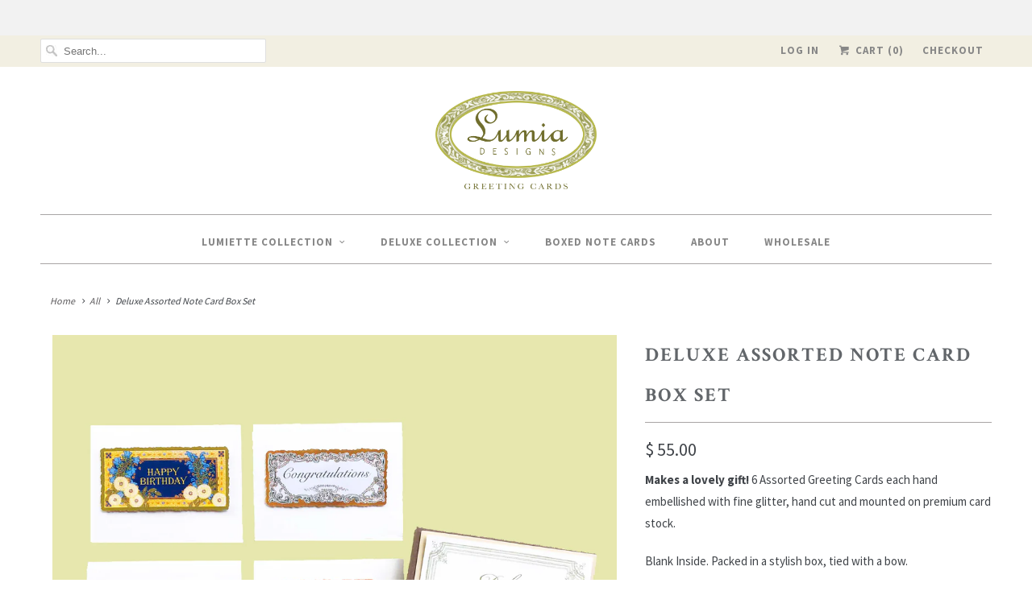

--- FILE ---
content_type: text/html; charset=utf-8
request_url: https://www.lumiadesigns.com/products/assorted-deluxe-note-card-box
body_size: 26987
content:
<!DOCTYPE html>
<!--[if lt IE 7 ]><html class="ie ie6" lang="en"> <![endif]-->
<!--[if IE 7 ]><html class="ie ie7" lang="en"> <![endif]-->
<!--[if IE 8 ]><html class="ie ie8" lang="en"> <![endif]-->
<!--[if IE 9 ]><html class="ie ie9" lang="en"> <![endif]-->
<!--[if (gte IE 10)|!(IE)]><!--><html lang="en"> <!--<![endif]-->
  <head>
    <script type="application/vnd.locksmith+json" data-locksmith>{"version":"v254","locked":true,"initialized":true,"scope":"product","access_granted":true,"access_denied":false,"requires_customer":false,"manual_lock":false,"remote_lock":false,"has_timeout":false,"remote_rendered":null,"hide_resource":false,"hide_links_to_resource":false,"transparent":true,"locks":{"all":[465347,30679,185415],"opened":[465347,30679,185415]},"keys":[670114,43470,268592],"keys_signature":"56aeaf6e481b2e12013f107cb7e290eb12eae416ce329a3e319330c443cc7353","state":{"template":"product","theme":6464503837,"product":"assorted-deluxe-note-card-box","collection":"themed-note-card-sets","page":null,"blog":null,"article":null,"app":null},"now":1768740756,"path":"\/collections\/themed-note-card-sets\/products\/assorted-deluxe-note-card-box","locale_root_url":"\/","canonical_url":"https:\/\/www.lumiadesigns.com\/products\/assorted-deluxe-note-card-box","customer_id":null,"customer_id_signature":"756f37f969a850b5a0deb4164e3b4770b1783db390838b61fb698a3df77e5208","cart":null}</script><script data-locksmith>!function(){undefined;!function(){var s=window.Locksmith={},e=document.querySelector('script[type="application/vnd.locksmith+json"]'),n=e&&e.innerHTML;if(s.state={},s.util={},s.loading=!1,n)try{s.state=JSON.parse(n)}catch(d){}if(document.addEventListener&&document.querySelector){var o,i,a,t=[76,79,67,75,83,77,73,84,72,49,49],c=function(){i=t.slice(0)},l="style",r=function(e){e&&27!==e.keyCode&&"click"!==e.type||(document.removeEventListener("keydown",r),document.removeEventListener("click",r),o&&document.body.removeChild(o),o=null)};c(),document.addEventListener("keyup",function(e){if(e.keyCode===i[0]){if(clearTimeout(a),i.shift(),0<i.length)return void(a=setTimeout(c,1e3));c(),r(),(o=document.createElement("div"))[l].width="50%",o[l].maxWidth="1000px",o[l].height="85%",o[l].border="1px rgba(0, 0, 0, 0.2) solid",o[l].background="rgba(255, 255, 255, 0.99)",o[l].borderRadius="4px",o[l].position="fixed",o[l].top="50%",o[l].left="50%",o[l].transform="translateY(-50%) translateX(-50%)",o[l].boxShadow="0 2px 5px rgba(0, 0, 0, 0.3), 0 0 100vh 100vw rgba(0, 0, 0, 0.5)",o[l].zIndex="2147483645";var t=document.createElement("textarea");t.value=JSON.stringify(JSON.parse(n),null,2),t[l].border="none",t[l].display="block",t[l].boxSizing="border-box",t[l].width="100%",t[l].height="100%",t[l].background="transparent",t[l].padding="22px",t[l].fontFamily="monospace",t[l].fontSize="14px",t[l].color="#333",t[l].resize="none",t[l].outline="none",t.readOnly=!0,o.appendChild(t),document.body.appendChild(o),t.addEventListener("click",function(e){e.stopImmediatePropagation()}),t.select(),document.addEventListener("keydown",r),document.addEventListener("click",r)}})}s.isEmbedded=-1!==window.location.search.indexOf("_ab=0&_fd=0&_sc=1"),s.path=s.state.path||window.location.pathname,s.basePath=s.state.locale_root_url.concat("/apps/locksmith").replace(/^\/\//,"/"),s.reloading=!1,s.util.console=window.console||{log:function(){},error:function(){}},s.util.makeUrl=function(e,t){var n,o=s.basePath+e,i=[],a=s.cache();for(n in a)i.push(n+"="+encodeURIComponent(a[n]));for(n in t)i.push(n+"="+encodeURIComponent(t[n]));return s.state.customer_id&&(i.push("customer_id="+encodeURIComponent(s.state.customer_id)),i.push("customer_id_signature="+encodeURIComponent(s.state.customer_id_signature))),o+=(-1===o.indexOf("?")?"?":"&")+i.join("&")},s._initializeCallbacks=[],s.on=function(e,t){if("initialize"!==e)throw'Locksmith.on() currently only supports the "initialize" event';s._initializeCallbacks.push(t)},s.initializeSession=function(e){if(!s.isEmbedded){var t=!1,n=!0,o=!0;(e=e||{}).silent&&(o=n=!(t=!0)),s.ping({silent:t,spinner:n,reload:o,callback:function(){s._initializeCallbacks.forEach(function(e){e()})}})}},s.cache=function(e){var t={};try{var n=function i(e){return(document.cookie.match("(^|; )"+e+"=([^;]*)")||0)[2]};t=JSON.parse(decodeURIComponent(n("locksmith-params")||"{}"))}catch(d){}if(e){for(var o in e)t[o]=e[o];document.cookie="locksmith-params=; expires=Thu, 01 Jan 1970 00:00:00 GMT; path=/",document.cookie="locksmith-params="+encodeURIComponent(JSON.stringify(t))+"; path=/"}return t},s.cache.cart=s.state.cart,s.cache.cartLastSaved=null,s.params=s.cache(),s.util.reload=function(){s.reloading=!0;try{window.location.href=window.location.href.replace(/#.*/,"")}catch(d){s.util.console.error("Preferred reload method failed",d),window.location.reload()}},s.cache.saveCart=function(e){if(!s.cache.cart||s.cache.cart===s.cache.cartLastSaved)return e?e():null;var t=s.cache.cartLastSaved;s.cache.cartLastSaved=s.cache.cart,fetch("/cart/update.js",{method:"POST",headers:{"Content-Type":"application/json",Accept:"application/json"},body:JSON.stringify({attributes:{locksmith:s.cache.cart}})}).then(function(e){if(!e.ok)throw new Error("Cart update failed: "+e.status);return e.json()}).then(function(){e&&e()})["catch"](function(e){if(s.cache.cartLastSaved=t,!s.reloading)throw e})},s.util.spinnerHTML='<style>body{background:#FFF}@keyframes spin{from{transform:rotate(0deg)}to{transform:rotate(360deg)}}#loading{display:flex;width:100%;height:50vh;color:#777;align-items:center;justify-content:center}#loading .spinner{display:block;animation:spin 600ms linear infinite;position:relative;width:50px;height:50px}#loading .spinner-ring{stroke:currentColor;stroke-dasharray:100%;stroke-width:2px;stroke-linecap:round;fill:none}</style><div id="loading"><div class="spinner"><svg width="100%" height="100%"><svg preserveAspectRatio="xMinYMin"><circle class="spinner-ring" cx="50%" cy="50%" r="45%"></circle></svg></svg></div></div>',s.util.clobberBody=function(e){document.body.innerHTML=e},s.util.clobberDocument=function(e){e.responseText&&(e=e.responseText),document.documentElement&&document.removeChild(document.documentElement);var t=document.open("text/html","replace");t.writeln(e),t.close(),setTimeout(function(){var e=t.querySelector("[autofocus]");e&&e.focus()},100)},s.util.serializeForm=function(e){if(e&&"FORM"===e.nodeName){var t,n,o={};for(t=e.elements.length-1;0<=t;t-=1)if(""!==e.elements[t].name)switch(e.elements[t].nodeName){case"INPUT":switch(e.elements[t].type){default:case"text":case"hidden":case"password":case"button":case"reset":case"submit":o[e.elements[t].name]=e.elements[t].value;break;case"checkbox":case"radio":e.elements[t].checked&&(o[e.elements[t].name]=e.elements[t].value);break;case"file":}break;case"TEXTAREA":o[e.elements[t].name]=e.elements[t].value;break;case"SELECT":switch(e.elements[t].type){case"select-one":o[e.elements[t].name]=e.elements[t].value;break;case"select-multiple":for(n=e.elements[t].options.length-1;0<=n;n-=1)e.elements[t].options[n].selected&&(o[e.elements[t].name]=e.elements[t].options[n].value)}break;case"BUTTON":switch(e.elements[t].type){case"reset":case"submit":case"button":o[e.elements[t].name]=e.elements[t].value}}return o}},s.util.on=function(e,a,s,t){t=t||document;var c="locksmith-"+e+a,n=function(e){var t=e.target,n=e.target.parentElement,o=t&&t.className&&(t.className.baseVal||t.className)||"",i=n&&n.className&&(n.className.baseVal||n.className)||"";("string"==typeof o&&-1!==o.split(/\s+/).indexOf(a)||"string"==typeof i&&-1!==i.split(/\s+/).indexOf(a))&&!e[c]&&(e[c]=!0,s(e))};t.attachEvent?t.attachEvent(e,n):t.addEventListener(e,n,!1)},s.util.enableActions=function(e){s.util.on("click","locksmith-action",function(e){e.preventDefault();var t=e.target;t.dataset.confirmWith&&!confirm(t.dataset.confirmWith)||(t.disabled=!0,t.innerText=t.dataset.disableWith,s.post("/action",t.dataset.locksmithParams,{spinner:!1,type:"text",success:function(e){(e=JSON.parse(e.responseText)).message&&alert(e.message),s.util.reload()}}))},e)},s.util.inject=function(e,t){var n=["data","locksmith","append"];if(-1!==t.indexOf(n.join("-"))){var o=document.createElement("div");o.innerHTML=t,e.appendChild(o)}else e.innerHTML=t;var i,a,s=e.querySelectorAll("script");for(a=0;a<s.length;++a){i=s[a];var c=document.createElement("script");if(i.type&&(c.type=i.type),i.src)c.src=i.src;else{var l=document.createTextNode(i.innerHTML);c.appendChild(l)}e.appendChild(c)}var r=e.querySelector("[autofocus]");r&&r.focus()},s.post=function(e,t,n){!1!==(n=n||{}).spinner&&s.util.clobberBody(s.util.spinnerHTML);var o={};n.container===document?(o.layout=1,n.success=function(e){s.util.clobberDocument(e)}):n.container&&(o.layout=0,n.success=function(e){var t=document.getElementById(n.container);s.util.inject(t,e),t.id===t.firstChild.id&&t.parentElement.replaceChild(t.firstChild,t)}),n.form_type&&(t.form_type=n.form_type),n.include_layout_classes!==undefined&&(t.include_layout_classes=n.include_layout_classes),n.lock_id!==undefined&&(t.lock_id=n.lock_id),s.loading=!0;var i=s.util.makeUrl(e,o),a="json"===n.type||"text"===n.type;fetch(i,{method:"POST",headers:{"Content-Type":"application/json",Accept:a?"application/json":"text/html"},body:JSON.stringify(t)}).then(function(e){if(!e.ok)throw new Error("Request failed: "+e.status);return e.text()}).then(function(e){var t=n.success||s.util.clobberDocument;t(a?{responseText:e}:e)})["catch"](function(e){if(!s.reloading)if("dashboard.weglot.com"!==window.location.host){if(!n.silent)throw alert("Something went wrong! Please refresh and try again."),e;console.error(e)}else console.error(e)})["finally"](function(){s.loading=!1})},s.postResource=function(e,t){e.path=s.path,e.search=window.location.search,e.state=s.state,e.passcode&&(e.passcode=e.passcode.trim()),e.email&&(e.email=e.email.trim()),e.state.cart=s.cache.cart,e.locksmith_json=s.jsonTag,e.locksmith_json_signature=s.jsonTagSignature,s.post("/resource",e,t)},s.ping=function(e){if(!s.isEmbedded){e=e||{};s.post("/ping",{path:s.path,search:window.location.search,state:s.state},{spinner:!!e.spinner,silent:"undefined"==typeof e.silent||e.silent,type:"text",success:function(e){e&&e.responseText?(e=JSON.parse(e.responseText)).messages&&0<e.messages.length&&s.showMessages(e.messages):console.error("[Locksmith] Invalid result in ping callback:",e)}})}},s.timeoutMonitor=function(){var e=s.cache.cart;s.ping({callback:function(){e!==s.cache.cart||setTimeout(function(){s.timeoutMonitor()},6e4)}})},s.showMessages=function(e){var t=document.createElement("div");t.style.position="fixed",t.style.left=0,t.style.right=0,t.style.bottom="-50px",t.style.opacity=0,t.style.background="#191919",t.style.color="#ddd",t.style.transition="bottom 0.2s, opacity 0.2s",t.style.zIndex=999999,t.innerHTML="        <style>          .locksmith-ab .locksmith-b { display: none; }          .locksmith-ab.toggled .locksmith-b { display: flex; }          .locksmith-ab.toggled .locksmith-a { display: none; }          .locksmith-flex { display: flex; flex-wrap: wrap; justify-content: space-between; align-items: center; padding: 10px 20px; }          .locksmith-message + .locksmith-message { border-top: 1px #555 solid; }          .locksmith-message a { color: inherit; font-weight: bold; }          .locksmith-message a:hover { color: inherit; opacity: 0.8; }          a.locksmith-ab-toggle { font-weight: inherit; text-decoration: underline; }          .locksmith-text { flex-grow: 1; }          .locksmith-cta { flex-grow: 0; text-align: right; }          .locksmith-cta button { transform: scale(0.8); transform-origin: left; }          .locksmith-cta > * { display: block; }          .locksmith-cta > * + * { margin-top: 10px; }          .locksmith-message a.locksmith-close { flex-grow: 0; text-decoration: none; margin-left: 15px; font-size: 30px; font-family: monospace; display: block; padding: 2px 10px; }                    @media screen and (max-width: 600px) {            .locksmith-wide-only { display: none !important; }            .locksmith-flex { padding: 0 15px; }            .locksmith-flex > * { margin-top: 5px; margin-bottom: 5px; }            .locksmith-cta { text-align: left; }          }                    @media screen and (min-width: 601px) {            .locksmith-narrow-only { display: none !important; }          }        </style>      "+e.map(function(e){return'<div class="locksmith-message">'+e+"</div>"}).join(""),document.body.appendChild(t),document.body.style.position="relative",document.body.parentElement.style.paddingBottom=t.offsetHeight+"px",setTimeout(function(){t.style.bottom=0,t.style.opacity=1},50),s.util.on("click","locksmith-ab-toggle",function(e){e.preventDefault();for(var t=e.target.parentElement;-1===t.className.split(" ").indexOf("locksmith-ab");)t=t.parentElement;-1!==t.className.split(" ").indexOf("toggled")?t.className=t.className.replace("toggled",""):t.className=t.className+" toggled"}),s.util.enableActions(t)}}()}();</script>
      <script data-locksmith>Locksmith.cache.cart=null</script>

  <script data-locksmith>Locksmith.jsonTag="{\"version\":\"v254\",\"locked\":true,\"initialized\":true,\"scope\":\"product\",\"access_granted\":true,\"access_denied\":false,\"requires_customer\":false,\"manual_lock\":false,\"remote_lock\":false,\"has_timeout\":false,\"remote_rendered\":null,\"hide_resource\":false,\"hide_links_to_resource\":false,\"transparent\":true,\"locks\":{\"all\":[465347,30679,185415],\"opened\":[465347,30679,185415]},\"keys\":[670114,43470,268592],\"keys_signature\":\"56aeaf6e481b2e12013f107cb7e290eb12eae416ce329a3e319330c443cc7353\",\"state\":{\"template\":\"product\",\"theme\":6464503837,\"product\":\"assorted-deluxe-note-card-box\",\"collection\":\"themed-note-card-sets\",\"page\":null,\"blog\":null,\"article\":null,\"app\":null},\"now\":1768740756,\"path\":\"\\\/collections\\\/themed-note-card-sets\\\/products\\\/assorted-deluxe-note-card-box\",\"locale_root_url\":\"\\\/\",\"canonical_url\":\"https:\\\/\\\/www.lumiadesigns.com\\\/products\\\/assorted-deluxe-note-card-box\",\"customer_id\":null,\"customer_id_signature\":\"756f37f969a850b5a0deb4164e3b4770b1783db390838b61fb698a3df77e5208\",\"cart\":null}";Locksmith.jsonTagSignature="d0fa6aac69668242623b120408d0370c2314fbb352afb97573880cddd8447915"</script>
    <meta name="google-site-verification" content="GF0nX06d3rEZmWHZv6HpjCfWITERCH6RGIAZI-F392Q" />
    <meta charset="utf-8">
    <meta http-equiv="cleartype" content="on">
    <meta name="robots" content="index,follow">
    
    <meta name="google-site-verification" content="fOd-Vd6sn6iQ0E05YMwDpmZM7vj9rLVqwKzxKXtEX9g" />

<!-- "snippets/SEOManager.liquid" was not rendered, the associated app was uninstalled -->


    <!-- Custom Fonts -->
    
      <link href="//fonts.googleapis.com/css?family=.|Montserrat:light,normal,bold|Crimson+Text:light,normal,bold|Source+Sans+Pro:light,normal,bold|Source+Sans+Pro:light,normal,bold|Source+Sans+Pro:light,normal,bold|Source+Sans+Pro:light,normal,bold" rel="stylesheet" type="text/css" />
    

    

<meta name="author" content="Lumia Designs">
<meta property="og:url" content="https://www.lumiadesigns.com/products/assorted-deluxe-note-card-box">
<meta property="og:site_name" content="Lumia Designs">


<meta property="og:type" content="product">
<meta property="og:title" content="Deluxe Assorted Note Card Box Set">

<meta property="og:image" content="http://www.lumiadesigns.com/cdn/shop/products/Deluxe-Boxed-Notes-Cover_600x.jpg?v=1625346145">
<meta property="og:image:secure_url" content="https://www.lumiadesigns.com/cdn/shop/products/Deluxe-Boxed-Notes-Cover_600x.jpg?v=1625346145">

  
<meta property="og:image" content="http://www.lumiadesigns.com/cdn/shop/products/ED-47BirthdayDahlias1_600x.jpg?v=1625346145">
<meta property="og:image:secure_url" content="https://www.lumiadesigns.com/cdn/shop/products/ED-47BirthdayDahlias1_600x.jpg?v=1625346145">

  
<meta property="og:image" content="http://www.lumiadesigns.com/cdn/shop/products/ED-150FerrisBirthday_600x.jpg?v=1625346145">
<meta property="og:image:secure_url" content="https://www.lumiadesigns.com/cdn/shop/products/ED-150FerrisBirthday_600x.jpg?v=1625346145">

  
<meta property="og:price:amount" content="55.00">
<meta property="og:price:currency" content="USD">


<meta property="og:description" content="An Assortment of exquisitely, hand glittered greeting cards. A Great Gift idea! 2 Birthday 2, Thank you, 1 Congratulations, 1 Sympathy. By Lumia Designs. Packaged in a stylish box with bow. Made in USA.">




<meta name="twitter:card" content="summary">

<meta name="twitter:title" content="Deluxe Assorted Note Card Box Set">
<meta name="twitter:description" content="Makes a lovely gift! 6 Assorted Greeting Cards each hand embellished with fine glitter, hand cut and mounted on premium card stock.
Blank Inside. Packed in a stylish box, tied with a bow.
Size: 4.25 x 5.5 
Made in USA. 
2 Birthday 2, Thank you, 1 Congratulations, 1 Sympathy">
<meta name="twitter:image" content="https://www.lumiadesigns.com/cdn/shop/products/Deluxe-Boxed-Notes-Cover_240x.jpg?v=1625346145">
<meta name="twitter:image:width" content="240">
<meta name="twitter:image:height" content="240">



    
    

    <!-- Mobile Specific Metas -->
    <meta name="HandheldFriendly" content="True">
    <meta name="MobileOptimized" content="320">
    <meta name="viewport" content="width=device-width,initial-scale=1">
    <meta name="theme-color" content="#ffffff">

    <!-- Stylesheets for Responsive 6.2.2 -->
    <link href="//www.lumiadesigns.com/cdn/shop/t/5/assets/styles.scss.css?v=26491520447036580671767579397" rel="stylesheet" type="text/css" media="all" />
    <link href="//www.lumiadesigns.com/cdn/shop/t/5/assets/devst-styles.scss.css?v=9500186488221374541557466632" rel="stylesheet" type="text/css" media="all" />

    <!-- Icons -->
    
      <link rel="shortcut icon" type="image/x-icon" href="//www.lumiadesigns.com/cdn/shop/files/favicon_darker2_32x32.png?v=1613516141">
    
    <link rel="canonical" href="https://www.lumiadesigns.com/products/assorted-deluxe-note-card-box" />

    

    <script src="//www.lumiadesigns.com/cdn/shop/t/5/assets/app.js?v=158636069900187621851587332786" type="text/javascript"></script>
    <script>window.performance && window.performance.mark && window.performance.mark('shopify.content_for_header.start');</script><meta name="google-site-verification" content="Qik2SjPZycjM_j0Il4QvReDdkgaA-5qNo7X4Y7CTi6o">
<meta name="facebook-domain-verification" content="6q3vdtlhs0kdzhbtxy18uvdhyiqffc">
<meta name="facebook-domain-verification" content="plmx9xi7l51ixsrpubbk0pe008rzqt">
<meta id="shopify-digital-wallet" name="shopify-digital-wallet" content="/11377988/digital_wallets/dialog">
<meta name="shopify-checkout-api-token" content="c3a357c9dd157222d45b1ac9a9a41d56">
<meta id="in-context-paypal-metadata" data-shop-id="11377988" data-venmo-supported="false" data-environment="production" data-locale="en_US" data-paypal-v4="true" data-currency="USD">
<link rel="alternate" type="application/json+oembed" href="https://www.lumiadesigns.com/products/assorted-deluxe-note-card-box.oembed">
<script async="async" src="/checkouts/internal/preloads.js?locale=en-US"></script>
<script id="apple-pay-shop-capabilities" type="application/json">{"shopId":11377988,"countryCode":"US","currencyCode":"USD","merchantCapabilities":["supports3DS"],"merchantId":"gid:\/\/shopify\/Shop\/11377988","merchantName":"Lumia Designs","requiredBillingContactFields":["postalAddress","email","phone"],"requiredShippingContactFields":["postalAddress","email","phone"],"shippingType":"shipping","supportedNetworks":["visa","masterCard","amex","discover","elo","jcb"],"total":{"type":"pending","label":"Lumia Designs","amount":"1.00"},"shopifyPaymentsEnabled":true,"supportsSubscriptions":true}</script>
<script id="shopify-features" type="application/json">{"accessToken":"c3a357c9dd157222d45b1ac9a9a41d56","betas":["rich-media-storefront-analytics"],"domain":"www.lumiadesigns.com","predictiveSearch":true,"shopId":11377988,"locale":"en"}</script>
<script>var Shopify = Shopify || {};
Shopify.shop = "lumia-designs.myshopify.com";
Shopify.locale = "en";
Shopify.currency = {"active":"USD","rate":"1.0"};
Shopify.country = "US";
Shopify.theme = {"name":"Responsive-October-31-2017","id":6464503837,"schema_name":"Responsive","schema_version":"6.2.2","theme_store_id":null,"role":"main"};
Shopify.theme.handle = "null";
Shopify.theme.style = {"id":null,"handle":null};
Shopify.cdnHost = "www.lumiadesigns.com/cdn";
Shopify.routes = Shopify.routes || {};
Shopify.routes.root = "/";</script>
<script type="module">!function(o){(o.Shopify=o.Shopify||{}).modules=!0}(window);</script>
<script>!function(o){function n(){var o=[];function n(){o.push(Array.prototype.slice.apply(arguments))}return n.q=o,n}var t=o.Shopify=o.Shopify||{};t.loadFeatures=n(),t.autoloadFeatures=n()}(window);</script>
<script id="shop-js-analytics" type="application/json">{"pageType":"product"}</script>
<script defer="defer" async type="module" src="//www.lumiadesigns.com/cdn/shopifycloud/shop-js/modules/v2/client.init-shop-cart-sync_C5BV16lS.en.esm.js"></script>
<script defer="defer" async type="module" src="//www.lumiadesigns.com/cdn/shopifycloud/shop-js/modules/v2/chunk.common_CygWptCX.esm.js"></script>
<script type="module">
  await import("//www.lumiadesigns.com/cdn/shopifycloud/shop-js/modules/v2/client.init-shop-cart-sync_C5BV16lS.en.esm.js");
await import("//www.lumiadesigns.com/cdn/shopifycloud/shop-js/modules/v2/chunk.common_CygWptCX.esm.js");

  window.Shopify.SignInWithShop?.initShopCartSync?.({"fedCMEnabled":true,"windoidEnabled":true});

</script>
<script>(function() {
  var isLoaded = false;
  function asyncLoad() {
    if (isLoaded) return;
    isLoaded = true;
    var urls = ["\/\/www.powr.io\/powr.js?powr-token=lumia-designs.myshopify.com\u0026external-type=shopify\u0026shop=lumia-designs.myshopify.com","https:\/\/cdn.shopify.com\/s\/files\/1\/1137\/7988\/t\/5\/assets\/globo.formbuilder.init.js?v=1601699519\u0026shop=lumia-designs.myshopify.com","https:\/\/cdn.hextom.com\/js\/quickannouncementbar.js?shop=lumia-designs.myshopify.com"];
    for (var i = 0; i < urls.length; i++) {
      var s = document.createElement('script');
      s.type = 'text/javascript';
      s.async = true;
      s.src = urls[i];
      var x = document.getElementsByTagName('script')[0];
      x.parentNode.insertBefore(s, x);
    }
  };
  if(window.attachEvent) {
    window.attachEvent('onload', asyncLoad);
  } else {
    window.addEventListener('load', asyncLoad, false);
  }
})();</script>
<script id="__st">var __st={"a":11377988,"offset":-28800,"reqid":"b2827b52-e4d2-4f29-8e89-6a7b71b4cfcb-1768740756","pageurl":"www.lumiadesigns.com\/products\/assorted-deluxe-note-card-box","u":"52271803f9d9","p":"product","rtyp":"product","rid":380703473693};</script>
<script>window.ShopifyPaypalV4VisibilityTracking = true;</script>
<script id="captcha-bootstrap">!function(){'use strict';const t='contact',e='account',n='new_comment',o=[[t,t],['blogs',n],['comments',n],[t,'customer']],c=[[e,'customer_login'],[e,'guest_login'],[e,'recover_customer_password'],[e,'create_customer']],r=t=>t.map((([t,e])=>`form[action*='/${t}']:not([data-nocaptcha='true']) input[name='form_type'][value='${e}']`)).join(','),a=t=>()=>t?[...document.querySelectorAll(t)].map((t=>t.form)):[];function s(){const t=[...o],e=r(t);return a(e)}const i='password',u='form_key',d=['recaptcha-v3-token','g-recaptcha-response','h-captcha-response',i],f=()=>{try{return window.sessionStorage}catch{return}},m='__shopify_v',_=t=>t.elements[u];function p(t,e,n=!1){try{const o=window.sessionStorage,c=JSON.parse(o.getItem(e)),{data:r}=function(t){const{data:e,action:n}=t;return t[m]||n?{data:e,action:n}:{data:t,action:n}}(c);for(const[e,n]of Object.entries(r))t.elements[e]&&(t.elements[e].value=n);n&&o.removeItem(e)}catch(o){console.error('form repopulation failed',{error:o})}}const l='form_type',E='cptcha';function T(t){t.dataset[E]=!0}const w=window,h=w.document,L='Shopify',v='ce_forms',y='captcha';let A=!1;((t,e)=>{const n=(g='f06e6c50-85a8-45c8-87d0-21a2b65856fe',I='https://cdn.shopify.com/shopifycloud/storefront-forms-hcaptcha/ce_storefront_forms_captcha_hcaptcha.v1.5.2.iife.js',D={infoText:'Protected by hCaptcha',privacyText:'Privacy',termsText:'Terms'},(t,e,n)=>{const o=w[L][v],c=o.bindForm;if(c)return c(t,g,e,D).then(n);var r;o.q.push([[t,g,e,D],n]),r=I,A||(h.body.append(Object.assign(h.createElement('script'),{id:'captcha-provider',async:!0,src:r})),A=!0)});var g,I,D;w[L]=w[L]||{},w[L][v]=w[L][v]||{},w[L][v].q=[],w[L][y]=w[L][y]||{},w[L][y].protect=function(t,e){n(t,void 0,e),T(t)},Object.freeze(w[L][y]),function(t,e,n,w,h,L){const[v,y,A,g]=function(t,e,n){const i=e?o:[],u=t?c:[],d=[...i,...u],f=r(d),m=r(i),_=r(d.filter((([t,e])=>n.includes(e))));return[a(f),a(m),a(_),s()]}(w,h,L),I=t=>{const e=t.target;return e instanceof HTMLFormElement?e:e&&e.form},D=t=>v().includes(t);t.addEventListener('submit',(t=>{const e=I(t);if(!e)return;const n=D(e)&&!e.dataset.hcaptchaBound&&!e.dataset.recaptchaBound,o=_(e),c=g().includes(e)&&(!o||!o.value);(n||c)&&t.preventDefault(),c&&!n&&(function(t){try{if(!f())return;!function(t){const e=f();if(!e)return;const n=_(t);if(!n)return;const o=n.value;o&&e.removeItem(o)}(t);const e=Array.from(Array(32),(()=>Math.random().toString(36)[2])).join('');!function(t,e){_(t)||t.append(Object.assign(document.createElement('input'),{type:'hidden',name:u})),t.elements[u].value=e}(t,e),function(t,e){const n=f();if(!n)return;const o=[...t.querySelectorAll(`input[type='${i}']`)].map((({name:t})=>t)),c=[...d,...o],r={};for(const[a,s]of new FormData(t).entries())c.includes(a)||(r[a]=s);n.setItem(e,JSON.stringify({[m]:1,action:t.action,data:r}))}(t,e)}catch(e){console.error('failed to persist form',e)}}(e),e.submit())}));const S=(t,e)=>{t&&!t.dataset[E]&&(n(t,e.some((e=>e===t))),T(t))};for(const o of['focusin','change'])t.addEventListener(o,(t=>{const e=I(t);D(e)&&S(e,y())}));const B=e.get('form_key'),M=e.get(l),P=B&&M;t.addEventListener('DOMContentLoaded',(()=>{const t=y();if(P)for(const e of t)e.elements[l].value===M&&p(e,B);[...new Set([...A(),...v().filter((t=>'true'===t.dataset.shopifyCaptcha))])].forEach((e=>S(e,t)))}))}(h,new URLSearchParams(w.location.search),n,t,e,['guest_login'])})(!0,!0)}();</script>
<script integrity="sha256-4kQ18oKyAcykRKYeNunJcIwy7WH5gtpwJnB7kiuLZ1E=" data-source-attribution="shopify.loadfeatures" defer="defer" src="//www.lumiadesigns.com/cdn/shopifycloud/storefront/assets/storefront/load_feature-a0a9edcb.js" crossorigin="anonymous"></script>
<script data-source-attribution="shopify.dynamic_checkout.dynamic.init">var Shopify=Shopify||{};Shopify.PaymentButton=Shopify.PaymentButton||{isStorefrontPortableWallets:!0,init:function(){window.Shopify.PaymentButton.init=function(){};var t=document.createElement("script");t.src="https://www.lumiadesigns.com/cdn/shopifycloud/portable-wallets/latest/portable-wallets.en.js",t.type="module",document.head.appendChild(t)}};
</script>
<script data-source-attribution="shopify.dynamic_checkout.buyer_consent">
  function portableWalletsHideBuyerConsent(e){var t=document.getElementById("shopify-buyer-consent"),n=document.getElementById("shopify-subscription-policy-button");t&&n&&(t.classList.add("hidden"),t.setAttribute("aria-hidden","true"),n.removeEventListener("click",e))}function portableWalletsShowBuyerConsent(e){var t=document.getElementById("shopify-buyer-consent"),n=document.getElementById("shopify-subscription-policy-button");t&&n&&(t.classList.remove("hidden"),t.removeAttribute("aria-hidden"),n.addEventListener("click",e))}window.Shopify?.PaymentButton&&(window.Shopify.PaymentButton.hideBuyerConsent=portableWalletsHideBuyerConsent,window.Shopify.PaymentButton.showBuyerConsent=portableWalletsShowBuyerConsent);
</script>
<script data-source-attribution="shopify.dynamic_checkout.cart.bootstrap">document.addEventListener("DOMContentLoaded",(function(){function t(){return document.querySelector("shopify-accelerated-checkout-cart, shopify-accelerated-checkout")}if(t())Shopify.PaymentButton.init();else{new MutationObserver((function(e,n){t()&&(Shopify.PaymentButton.init(),n.disconnect())})).observe(document.body,{childList:!0,subtree:!0})}}));
</script>
<link id="shopify-accelerated-checkout-styles" rel="stylesheet" media="screen" href="https://www.lumiadesigns.com/cdn/shopifycloud/portable-wallets/latest/accelerated-checkout-backwards-compat.css" crossorigin="anonymous">
<style id="shopify-accelerated-checkout-cart">
        #shopify-buyer-consent {
  margin-top: 1em;
  display: inline-block;
  width: 100%;
}

#shopify-buyer-consent.hidden {
  display: none;
}

#shopify-subscription-policy-button {
  background: none;
  border: none;
  padding: 0;
  text-decoration: underline;
  font-size: inherit;
  cursor: pointer;
}

#shopify-subscription-policy-button::before {
  box-shadow: none;
}

      </style>

<script>window.performance && window.performance.mark && window.performance.mark('shopify.content_for_header.end');</script>
  <noscript id="photolockNoscript"><style>body *{display:none}body:before{content:"Please enable javascript to view this site"}</style></noscript>
<script type="text/javascript" id="photolockScript" src="https://www.photolock.io/lock.js?shop=lumia-designs.myshopify.com" async defer></script>
 
<!-- "snippets/pagefly-header.liquid" was not rendered, the associated app was uninstalled -->
 <link href="https://monorail-edge.shopifysvc.com" rel="dns-prefetch">
<script>(function(){if ("sendBeacon" in navigator && "performance" in window) {try {var session_token_from_headers = performance.getEntriesByType('navigation')[0].serverTiming.find(x => x.name == '_s').description;} catch {var session_token_from_headers = undefined;}var session_cookie_matches = document.cookie.match(/_shopify_s=([^;]*)/);var session_token_from_cookie = session_cookie_matches && session_cookie_matches.length === 2 ? session_cookie_matches[1] : "";var session_token = session_token_from_headers || session_token_from_cookie || "";function handle_abandonment_event(e) {var entries = performance.getEntries().filter(function(entry) {return /monorail-edge.shopifysvc.com/.test(entry.name);});if (!window.abandonment_tracked && entries.length === 0) {window.abandonment_tracked = true;var currentMs = Date.now();var navigation_start = performance.timing.navigationStart;var payload = {shop_id: 11377988,url: window.location.href,navigation_start,duration: currentMs - navigation_start,session_token,page_type: "product"};window.navigator.sendBeacon("https://monorail-edge.shopifysvc.com/v1/produce", JSON.stringify({schema_id: "online_store_buyer_site_abandonment/1.1",payload: payload,metadata: {event_created_at_ms: currentMs,event_sent_at_ms: currentMs}}));}}window.addEventListener('pagehide', handle_abandonment_event);}}());</script>
<script id="web-pixels-manager-setup">(function e(e,d,r,n,o){if(void 0===o&&(o={}),!Boolean(null===(a=null===(i=window.Shopify)||void 0===i?void 0:i.analytics)||void 0===a?void 0:a.replayQueue)){var i,a;window.Shopify=window.Shopify||{};var t=window.Shopify;t.analytics=t.analytics||{};var s=t.analytics;s.replayQueue=[],s.publish=function(e,d,r){return s.replayQueue.push([e,d,r]),!0};try{self.performance.mark("wpm:start")}catch(e){}var l=function(){var e={modern:/Edge?\/(1{2}[4-9]|1[2-9]\d|[2-9]\d{2}|\d{4,})\.\d+(\.\d+|)|Firefox\/(1{2}[4-9]|1[2-9]\d|[2-9]\d{2}|\d{4,})\.\d+(\.\d+|)|Chrom(ium|e)\/(9{2}|\d{3,})\.\d+(\.\d+|)|(Maci|X1{2}).+ Version\/(15\.\d+|(1[6-9]|[2-9]\d|\d{3,})\.\d+)([,.]\d+|)( \(\w+\)|)( Mobile\/\w+|) Safari\/|Chrome.+OPR\/(9{2}|\d{3,})\.\d+\.\d+|(CPU[ +]OS|iPhone[ +]OS|CPU[ +]iPhone|CPU IPhone OS|CPU iPad OS)[ +]+(15[._]\d+|(1[6-9]|[2-9]\d|\d{3,})[._]\d+)([._]\d+|)|Android:?[ /-](13[3-9]|1[4-9]\d|[2-9]\d{2}|\d{4,})(\.\d+|)(\.\d+|)|Android.+Firefox\/(13[5-9]|1[4-9]\d|[2-9]\d{2}|\d{4,})\.\d+(\.\d+|)|Android.+Chrom(ium|e)\/(13[3-9]|1[4-9]\d|[2-9]\d{2}|\d{4,})\.\d+(\.\d+|)|SamsungBrowser\/([2-9]\d|\d{3,})\.\d+/,legacy:/Edge?\/(1[6-9]|[2-9]\d|\d{3,})\.\d+(\.\d+|)|Firefox\/(5[4-9]|[6-9]\d|\d{3,})\.\d+(\.\d+|)|Chrom(ium|e)\/(5[1-9]|[6-9]\d|\d{3,})\.\d+(\.\d+|)([\d.]+$|.*Safari\/(?![\d.]+ Edge\/[\d.]+$))|(Maci|X1{2}).+ Version\/(10\.\d+|(1[1-9]|[2-9]\d|\d{3,})\.\d+)([,.]\d+|)( \(\w+\)|)( Mobile\/\w+|) Safari\/|Chrome.+OPR\/(3[89]|[4-9]\d|\d{3,})\.\d+\.\d+|(CPU[ +]OS|iPhone[ +]OS|CPU[ +]iPhone|CPU IPhone OS|CPU iPad OS)[ +]+(10[._]\d+|(1[1-9]|[2-9]\d|\d{3,})[._]\d+)([._]\d+|)|Android:?[ /-](13[3-9]|1[4-9]\d|[2-9]\d{2}|\d{4,})(\.\d+|)(\.\d+|)|Mobile Safari.+OPR\/([89]\d|\d{3,})\.\d+\.\d+|Android.+Firefox\/(13[5-9]|1[4-9]\d|[2-9]\d{2}|\d{4,})\.\d+(\.\d+|)|Android.+Chrom(ium|e)\/(13[3-9]|1[4-9]\d|[2-9]\d{2}|\d{4,})\.\d+(\.\d+|)|Android.+(UC? ?Browser|UCWEB|U3)[ /]?(15\.([5-9]|\d{2,})|(1[6-9]|[2-9]\d|\d{3,})\.\d+)\.\d+|SamsungBrowser\/(5\.\d+|([6-9]|\d{2,})\.\d+)|Android.+MQ{2}Browser\/(14(\.(9|\d{2,})|)|(1[5-9]|[2-9]\d|\d{3,})(\.\d+|))(\.\d+|)|K[Aa][Ii]OS\/(3\.\d+|([4-9]|\d{2,})\.\d+)(\.\d+|)/},d=e.modern,r=e.legacy,n=navigator.userAgent;return n.match(d)?"modern":n.match(r)?"legacy":"unknown"}(),u="modern"===l?"modern":"legacy",c=(null!=n?n:{modern:"",legacy:""})[u],f=function(e){return[e.baseUrl,"/wpm","/b",e.hashVersion,"modern"===e.buildTarget?"m":"l",".js"].join("")}({baseUrl:d,hashVersion:r,buildTarget:u}),m=function(e){var d=e.version,r=e.bundleTarget,n=e.surface,o=e.pageUrl,i=e.monorailEndpoint;return{emit:function(e){var a=e.status,t=e.errorMsg,s=(new Date).getTime(),l=JSON.stringify({metadata:{event_sent_at_ms:s},events:[{schema_id:"web_pixels_manager_load/3.1",payload:{version:d,bundle_target:r,page_url:o,status:a,surface:n,error_msg:t},metadata:{event_created_at_ms:s}}]});if(!i)return console&&console.warn&&console.warn("[Web Pixels Manager] No Monorail endpoint provided, skipping logging."),!1;try{return self.navigator.sendBeacon.bind(self.navigator)(i,l)}catch(e){}var u=new XMLHttpRequest;try{return u.open("POST",i,!0),u.setRequestHeader("Content-Type","text/plain"),u.send(l),!0}catch(e){return console&&console.warn&&console.warn("[Web Pixels Manager] Got an unhandled error while logging to Monorail."),!1}}}}({version:r,bundleTarget:l,surface:e.surface,pageUrl:self.location.href,monorailEndpoint:e.monorailEndpoint});try{o.browserTarget=l,function(e){var d=e.src,r=e.async,n=void 0===r||r,o=e.onload,i=e.onerror,a=e.sri,t=e.scriptDataAttributes,s=void 0===t?{}:t,l=document.createElement("script"),u=document.querySelector("head"),c=document.querySelector("body");if(l.async=n,l.src=d,a&&(l.integrity=a,l.crossOrigin="anonymous"),s)for(var f in s)if(Object.prototype.hasOwnProperty.call(s,f))try{l.dataset[f]=s[f]}catch(e){}if(o&&l.addEventListener("load",o),i&&l.addEventListener("error",i),u)u.appendChild(l);else{if(!c)throw new Error("Did not find a head or body element to append the script");c.appendChild(l)}}({src:f,async:!0,onload:function(){if(!function(){var e,d;return Boolean(null===(d=null===(e=window.Shopify)||void 0===e?void 0:e.analytics)||void 0===d?void 0:d.initialized)}()){var d=window.webPixelsManager.init(e)||void 0;if(d){var r=window.Shopify.analytics;r.replayQueue.forEach((function(e){var r=e[0],n=e[1],o=e[2];d.publishCustomEvent(r,n,o)})),r.replayQueue=[],r.publish=d.publishCustomEvent,r.visitor=d.visitor,r.initialized=!0}}},onerror:function(){return m.emit({status:"failed",errorMsg:"".concat(f," has failed to load")})},sri:function(e){var d=/^sha384-[A-Za-z0-9+/=]+$/;return"string"==typeof e&&d.test(e)}(c)?c:"",scriptDataAttributes:o}),m.emit({status:"loading"})}catch(e){m.emit({status:"failed",errorMsg:(null==e?void 0:e.message)||"Unknown error"})}}})({shopId: 11377988,storefrontBaseUrl: "https://www.lumiadesigns.com",extensionsBaseUrl: "https://extensions.shopifycdn.com/cdn/shopifycloud/web-pixels-manager",monorailEndpoint: "https://monorail-edge.shopifysvc.com/unstable/produce_batch",surface: "storefront-renderer",enabledBetaFlags: ["2dca8a86"],webPixelsConfigList: [{"id":"474611966","configuration":"{\"config\":\"{\\\"pixel_id\\\":\\\"AW-835382719\\\",\\\"target_country\\\":\\\"US\\\",\\\"gtag_events\\\":[{\\\"type\\\":\\\"begin_checkout\\\",\\\"action_label\\\":\\\"AW-835382719\\\/9CtvCM-zjYsBEL_bq44D\\\"},{\\\"type\\\":\\\"search\\\",\\\"action_label\\\":\\\"AW-835382719\\\/dXS1CNKzjYsBEL_bq44D\\\"},{\\\"type\\\":\\\"view_item\\\",\\\"action_label\\\":[\\\"AW-835382719\\\/byD5CJCwjYsBEL_bq44D\\\",\\\"MC-G0VKVCQ490\\\"]},{\\\"type\\\":\\\"purchase\\\",\\\"action_label\\\":[\\\"AW-835382719\\\/W30GCI2wjYsBEL_bq44D\\\",\\\"MC-G0VKVCQ490\\\"]},{\\\"type\\\":\\\"page_view\\\",\\\"action_label\\\":[\\\"AW-835382719\\\/MlU_CIqwjYsBEL_bq44D\\\",\\\"MC-G0VKVCQ490\\\"]},{\\\"type\\\":\\\"add_payment_info\\\",\\\"action_label\\\":\\\"AW-835382719\\\/wFZnCNWzjYsBEL_bq44D\\\"},{\\\"type\\\":\\\"add_to_cart\\\",\\\"action_label\\\":\\\"AW-835382719\\\/iKOICMyzjYsBEL_bq44D\\\"}],\\\"enable_monitoring_mode\\\":false}\"}","eventPayloadVersion":"v1","runtimeContext":"OPEN","scriptVersion":"b2a88bafab3e21179ed38636efcd8a93","type":"APP","apiClientId":1780363,"privacyPurposes":[],"dataSharingAdjustments":{"protectedCustomerApprovalScopes":["read_customer_address","read_customer_email","read_customer_name","read_customer_personal_data","read_customer_phone"]}},{"id":"99352830","configuration":"{\"tagID\":\"2613547345549\"}","eventPayloadVersion":"v1","runtimeContext":"STRICT","scriptVersion":"18031546ee651571ed29edbe71a3550b","type":"APP","apiClientId":3009811,"privacyPurposes":["ANALYTICS","MARKETING","SALE_OF_DATA"],"dataSharingAdjustments":{"protectedCustomerApprovalScopes":["read_customer_address","read_customer_email","read_customer_name","read_customer_personal_data","read_customer_phone"]}},{"id":"55050494","eventPayloadVersion":"v1","runtimeContext":"LAX","scriptVersion":"1","type":"CUSTOM","privacyPurposes":["MARKETING"],"name":"Meta pixel (migrated)"},{"id":"61407486","eventPayloadVersion":"v1","runtimeContext":"LAX","scriptVersion":"1","type":"CUSTOM","privacyPurposes":["ANALYTICS"],"name":"Google Analytics tag (migrated)"},{"id":"shopify-app-pixel","configuration":"{}","eventPayloadVersion":"v1","runtimeContext":"STRICT","scriptVersion":"0450","apiClientId":"shopify-pixel","type":"APP","privacyPurposes":["ANALYTICS","MARKETING"]},{"id":"shopify-custom-pixel","eventPayloadVersion":"v1","runtimeContext":"LAX","scriptVersion":"0450","apiClientId":"shopify-pixel","type":"CUSTOM","privacyPurposes":["ANALYTICS","MARKETING"]}],isMerchantRequest: false,initData: {"shop":{"name":"Lumia Designs","paymentSettings":{"currencyCode":"USD"},"myshopifyDomain":"lumia-designs.myshopify.com","countryCode":"US","storefrontUrl":"https:\/\/www.lumiadesigns.com"},"customer":null,"cart":null,"checkout":null,"productVariants":[{"price":{"amount":55.0,"currencyCode":"USD"},"product":{"title":"Deluxe Assorted Note Card Box Set","vendor":"Lumia Designs","id":"380703473693","untranslatedTitle":"Deluxe Assorted Note Card Box Set","url":"\/products\/assorted-deluxe-note-card-box","type":"Deluxe"},"id":"5469626138653","image":{"src":"\/\/www.lumiadesigns.com\/cdn\/shop\/products\/Deluxe-Boxed-Notes-Cover.jpg?v=1625346145"},"sku":"XAD-01","title":"Default Title","untranslatedTitle":"Default Title"}],"purchasingCompany":null},},"https://www.lumiadesigns.com/cdn","fcfee988w5aeb613cpc8e4bc33m6693e112",{"modern":"","legacy":""},{"shopId":"11377988","storefrontBaseUrl":"https:\/\/www.lumiadesigns.com","extensionBaseUrl":"https:\/\/extensions.shopifycdn.com\/cdn\/shopifycloud\/web-pixels-manager","surface":"storefront-renderer","enabledBetaFlags":"[\"2dca8a86\"]","isMerchantRequest":"false","hashVersion":"fcfee988w5aeb613cpc8e4bc33m6693e112","publish":"custom","events":"[[\"page_viewed\",{}],[\"product_viewed\",{\"productVariant\":{\"price\":{\"amount\":55.0,\"currencyCode\":\"USD\"},\"product\":{\"title\":\"Deluxe Assorted Note Card Box Set\",\"vendor\":\"Lumia Designs\",\"id\":\"380703473693\",\"untranslatedTitle\":\"Deluxe Assorted Note Card Box Set\",\"url\":\"\/products\/assorted-deluxe-note-card-box\",\"type\":\"Deluxe\"},\"id\":\"5469626138653\",\"image\":{\"src\":\"\/\/www.lumiadesigns.com\/cdn\/shop\/products\/Deluxe-Boxed-Notes-Cover.jpg?v=1625346145\"},\"sku\":\"XAD-01\",\"title\":\"Default Title\",\"untranslatedTitle\":\"Default Title\"}}]]"});</script><script>
  window.ShopifyAnalytics = window.ShopifyAnalytics || {};
  window.ShopifyAnalytics.meta = window.ShopifyAnalytics.meta || {};
  window.ShopifyAnalytics.meta.currency = 'USD';
  var meta = {"product":{"id":380703473693,"gid":"gid:\/\/shopify\/Product\/380703473693","vendor":"Lumia Designs","type":"Deluxe","handle":"assorted-deluxe-note-card-box","variants":[{"id":5469626138653,"price":5500,"name":"Deluxe Assorted Note Card Box Set","public_title":null,"sku":"XAD-01"}],"remote":false},"page":{"pageType":"product","resourceType":"product","resourceId":380703473693,"requestId":"b2827b52-e4d2-4f29-8e89-6a7b71b4cfcb-1768740756"}};
  for (var attr in meta) {
    window.ShopifyAnalytics.meta[attr] = meta[attr];
  }
</script>
<script class="analytics">
  (function () {
    var customDocumentWrite = function(content) {
      var jquery = null;

      if (window.jQuery) {
        jquery = window.jQuery;
      } else if (window.Checkout && window.Checkout.$) {
        jquery = window.Checkout.$;
      }

      if (jquery) {
        jquery('body').append(content);
      }
    };

    var hasLoggedConversion = function(token) {
      if (token) {
        return document.cookie.indexOf('loggedConversion=' + token) !== -1;
      }
      return false;
    }

    var setCookieIfConversion = function(token) {
      if (token) {
        var twoMonthsFromNow = new Date(Date.now());
        twoMonthsFromNow.setMonth(twoMonthsFromNow.getMonth() + 2);

        document.cookie = 'loggedConversion=' + token + '; expires=' + twoMonthsFromNow;
      }
    }

    var trekkie = window.ShopifyAnalytics.lib = window.trekkie = window.trekkie || [];
    if (trekkie.integrations) {
      return;
    }
    trekkie.methods = [
      'identify',
      'page',
      'ready',
      'track',
      'trackForm',
      'trackLink'
    ];
    trekkie.factory = function(method) {
      return function() {
        var args = Array.prototype.slice.call(arguments);
        args.unshift(method);
        trekkie.push(args);
        return trekkie;
      };
    };
    for (var i = 0; i < trekkie.methods.length; i++) {
      var key = trekkie.methods[i];
      trekkie[key] = trekkie.factory(key);
    }
    trekkie.load = function(config) {
      trekkie.config = config || {};
      trekkie.config.initialDocumentCookie = document.cookie;
      var first = document.getElementsByTagName('script')[0];
      var script = document.createElement('script');
      script.type = 'text/javascript';
      script.onerror = function(e) {
        var scriptFallback = document.createElement('script');
        scriptFallback.type = 'text/javascript';
        scriptFallback.onerror = function(error) {
                var Monorail = {
      produce: function produce(monorailDomain, schemaId, payload) {
        var currentMs = new Date().getTime();
        var event = {
          schema_id: schemaId,
          payload: payload,
          metadata: {
            event_created_at_ms: currentMs,
            event_sent_at_ms: currentMs
          }
        };
        return Monorail.sendRequest("https://" + monorailDomain + "/v1/produce", JSON.stringify(event));
      },
      sendRequest: function sendRequest(endpointUrl, payload) {
        // Try the sendBeacon API
        if (window && window.navigator && typeof window.navigator.sendBeacon === 'function' && typeof window.Blob === 'function' && !Monorail.isIos12()) {
          var blobData = new window.Blob([payload], {
            type: 'text/plain'
          });

          if (window.navigator.sendBeacon(endpointUrl, blobData)) {
            return true;
          } // sendBeacon was not successful

        } // XHR beacon

        var xhr = new XMLHttpRequest();

        try {
          xhr.open('POST', endpointUrl);
          xhr.setRequestHeader('Content-Type', 'text/plain');
          xhr.send(payload);
        } catch (e) {
          console.log(e);
        }

        return false;
      },
      isIos12: function isIos12() {
        return window.navigator.userAgent.lastIndexOf('iPhone; CPU iPhone OS 12_') !== -1 || window.navigator.userAgent.lastIndexOf('iPad; CPU OS 12_') !== -1;
      }
    };
    Monorail.produce('monorail-edge.shopifysvc.com',
      'trekkie_storefront_load_errors/1.1',
      {shop_id: 11377988,
      theme_id: 6464503837,
      app_name: "storefront",
      context_url: window.location.href,
      source_url: "//www.lumiadesigns.com/cdn/s/trekkie.storefront.cd680fe47e6c39ca5d5df5f0a32d569bc48c0f27.min.js"});

        };
        scriptFallback.async = true;
        scriptFallback.src = '//www.lumiadesigns.com/cdn/s/trekkie.storefront.cd680fe47e6c39ca5d5df5f0a32d569bc48c0f27.min.js';
        first.parentNode.insertBefore(scriptFallback, first);
      };
      script.async = true;
      script.src = '//www.lumiadesigns.com/cdn/s/trekkie.storefront.cd680fe47e6c39ca5d5df5f0a32d569bc48c0f27.min.js';
      first.parentNode.insertBefore(script, first);
    };
    trekkie.load(
      {"Trekkie":{"appName":"storefront","development":false,"defaultAttributes":{"shopId":11377988,"isMerchantRequest":null,"themeId":6464503837,"themeCityHash":"14155851263573167523","contentLanguage":"en","currency":"USD","eventMetadataId":"924ec7ef-b0d5-405b-8a4e-5c6455c6f376"},"isServerSideCookieWritingEnabled":true,"monorailRegion":"shop_domain","enabledBetaFlags":["65f19447"]},"Session Attribution":{},"S2S":{"facebookCapiEnabled":false,"source":"trekkie-storefront-renderer","apiClientId":580111}}
    );

    var loaded = false;
    trekkie.ready(function() {
      if (loaded) return;
      loaded = true;

      window.ShopifyAnalytics.lib = window.trekkie;

      var originalDocumentWrite = document.write;
      document.write = customDocumentWrite;
      try { window.ShopifyAnalytics.merchantGoogleAnalytics.call(this); } catch(error) {};
      document.write = originalDocumentWrite;

      window.ShopifyAnalytics.lib.page(null,{"pageType":"product","resourceType":"product","resourceId":380703473693,"requestId":"b2827b52-e4d2-4f29-8e89-6a7b71b4cfcb-1768740756","shopifyEmitted":true});

      var match = window.location.pathname.match(/checkouts\/(.+)\/(thank_you|post_purchase)/)
      var token = match? match[1]: undefined;
      if (!hasLoggedConversion(token)) {
        setCookieIfConversion(token);
        window.ShopifyAnalytics.lib.track("Viewed Product",{"currency":"USD","variantId":5469626138653,"productId":380703473693,"productGid":"gid:\/\/shopify\/Product\/380703473693","name":"Deluxe Assorted Note Card Box Set","price":"55.00","sku":"XAD-01","brand":"Lumia Designs","variant":null,"category":"Deluxe","nonInteraction":true,"remote":false},undefined,undefined,{"shopifyEmitted":true});
      window.ShopifyAnalytics.lib.track("monorail:\/\/trekkie_storefront_viewed_product\/1.1",{"currency":"USD","variantId":5469626138653,"productId":380703473693,"productGid":"gid:\/\/shopify\/Product\/380703473693","name":"Deluxe Assorted Note Card Box Set","price":"55.00","sku":"XAD-01","brand":"Lumia Designs","variant":null,"category":"Deluxe","nonInteraction":true,"remote":false,"referer":"https:\/\/www.lumiadesigns.com\/products\/assorted-deluxe-note-card-box"});
      }
    });


        var eventsListenerScript = document.createElement('script');
        eventsListenerScript.async = true;
        eventsListenerScript.src = "//www.lumiadesigns.com/cdn/shopifycloud/storefront/assets/shop_events_listener-3da45d37.js";
        document.getElementsByTagName('head')[0].appendChild(eventsListenerScript);

})();</script>
  <script>
  if (!window.ga || (window.ga && typeof window.ga !== 'function')) {
    window.ga = function ga() {
      (window.ga.q = window.ga.q || []).push(arguments);
      if (window.Shopify && window.Shopify.analytics && typeof window.Shopify.analytics.publish === 'function') {
        window.Shopify.analytics.publish("ga_stub_called", {}, {sendTo: "google_osp_migration"});
      }
      console.error("Shopify's Google Analytics stub called with:", Array.from(arguments), "\nSee https://help.shopify.com/manual/promoting-marketing/pixels/pixel-migration#google for more information.");
    };
    if (window.Shopify && window.Shopify.analytics && typeof window.Shopify.analytics.publish === 'function') {
      window.Shopify.analytics.publish("ga_stub_initialized", {}, {sendTo: "google_osp_migration"});
    }
  }
</script>
<script
  defer
  src="https://www.lumiadesigns.com/cdn/shopifycloud/perf-kit/shopify-perf-kit-3.0.4.min.js"
  data-application="storefront-renderer"
  data-shop-id="11377988"
  data-render-region="gcp-us-central1"
  data-page-type="product"
  data-theme-instance-id="6464503837"
  data-theme-name="Responsive"
  data-theme-version="6.2.2"
  data-monorail-region="shop_domain"
  data-resource-timing-sampling-rate="10"
  data-shs="true"
  data-shs-beacon="true"
  data-shs-export-with-fetch="true"
  data-shs-logs-sample-rate="1"
  data-shs-beacon-endpoint="https://www.lumiadesigns.com/api/collect"
></script>
</head> 
  
<link href="//www.lumiadesigns.com/cdn/shop/t/5/assets/globo.formbuilder.css?v=124773530447652224731601699516" rel="stylesheet" type="text/css" media="all" /><script>
	var Globo = Globo || {};
    Globo.FormBuilder = Globo.FormBuilder || {}
    Globo.FormBuilder.url = "https://form.globosoftware.net"
    Globo.FormBuilder.shop = {
        settings : {
            reCaptcha : {
                siteKey : ''
            }
        },
        pricing:{
            features:{
                fileUpload : 2,
                removeCopyright : false
            }
        }
    }
    Globo.FormBuilder.forms = []

        Globo.FormBuilder.page = {
        title : document.title,
        href : window.location.href
    }
</script>

<script type="text/template" id="globo-formbuilder-dynamicCSS">

	.globo-form-app{
    max-width: {{configs.appearance.width}}px;
    width: -webkit-fill-available;
    background-color:#FFF;
    {% if configs.appearance.background == 'color' %}
    background-color: {{configs.appearance.backgroundColor}};
    {% endif %}
    {% if configs.appearance.background == 'image' %}
    background-image : url('{{configs.appearance.backgroundImage}}');
    background-position: center {{configs.appearance.backgroundImageAlignment}};;
    background-repeat:no-repeat;
    background-size: cover;
    {% endif %}
}

.globo-form-app .globo-heading{
    color: {{configs.appearance.headingColor}}
}
.globo-form-app .globo-description,
.globo-form-app .header .globo-description{
    color: {{configs.appearance.descriptionColor}}
}
.globo-form-app .globo-label,
.globo-form-app .globo-form-control label.globo-label{
    color: {{configs.appearance.labelColor}}
}
.globo-form-app .globo-form-control .help-text.globo-description{
    color: {{configs.appearance.descriptionColor}}
}
.globo-form-app .globo-form-control .checkbox-wrapper .globo-option,
.globo-form-app .globo-form-control .radio-wrapper .globo-option
{
    color: {{configs.appearance.optionColor}}
}
.globo-form-app .footer{
    text-align:{{configs.footer.submitAlignment}};
}
.globo-form-app .footer button{
    border:1px solid {{configs.appearance.mainColor}};
    {% if configs.footer.submitFullWidth %}
        width:100%;
    {% endif %}
}
.globo-form-app .footer button.submit,
.globo-form-app .footer button.action.loading .spinner{
    background-color: {{configs.appearance.mainColor}};
    color : {{ configs.appearance.mainColor | idealTextColor }};
}
.globo-form-app .globo-form-control .star-rating>fieldset:not(:checked)>label:before {
    content: url('data:image/svg+xml; utf8, <svg aria-hidden="true" focusable="false" data-prefix="far" data-icon="star" class="svg-inline--fa fa-star fa-w-18" role="img" xmlns="http://www.w3.org/2000/svg" viewBox="0 0 576 512"><path fill="{{configs.appearance.mainColor | encodeHexColor }}" d="M528.1 171.5L382 150.2 316.7 17.8c-11.7-23.6-45.6-23.9-57.4 0L194 150.2 47.9 171.5c-26.2 3.8-36.7 36.1-17.7 54.6l105.7 103-25 145.5c-4.5 26.3 23.2 46 46.4 33.7L288 439.6l130.7 68.7c23.2 12.2 50.9-7.4 46.4-33.7l-25-145.5 105.7-103c19-18.5 8.5-50.8-17.7-54.6zM388.6 312.3l23.7 138.4L288 385.4l-124.3 65.3 23.7-138.4-100.6-98 139-20.2 62.2-126 62.2 126 139 20.2-100.6 98z"></path></svg>');
}
.globo-form-app .globo-form-control .star-rating>fieldset>input:checked ~ label:before {
    content: url('data:image/svg+xml; utf8, <svg aria-hidden="true" focusable="false" data-prefix="fas" data-icon="star" class="svg-inline--fa fa-star fa-w-18" role="img" xmlns="http://www.w3.org/2000/svg" viewBox="0 0 576 512"><path fill="{{configs.appearance.mainColor | encodeHexColor }}" d="M259.3 17.8L194 150.2 47.9 171.5c-26.2 3.8-36.7 36.1-17.7 54.6l105.7 103-25 145.5c-4.5 26.3 23.2 46 46.4 33.7L288 439.6l130.7 68.7c23.2 12.2 50.9-7.4 46.4-33.7l-25-145.5 105.7-103c19-18.5 8.5-50.8-17.7-54.6L382 150.2 316.7 17.8c-11.7-23.6-45.6-23.9-57.4 0z"></path></svg>');
}
.globo-form-app .globo-form-control .star-rating>fieldset:not(:checked)>label:hover:before, .globo-form-app .globo-form-control .star-rating>fieldset:not(:checked)>label:hover ~ label:before{
    content : url('data:image/svg+xml; utf8, <svg aria-hidden="true" focusable="false" data-prefix="fas" data-icon="star" class="svg-inline--fa fa-star fa-w-18" role="img" xmlns="http://www.w3.org/2000/svg" viewBox="0 0 576 512"><path fill="{{configs.appearance.mainColor | encodeHexColor }}" d="M259.3 17.8L194 150.2 47.9 171.5c-26.2 3.8-36.7 36.1-17.7 54.6l105.7 103-25 145.5c-4.5 26.3 23.2 46 46.4 33.7L288 439.6l130.7 68.7c23.2 12.2 50.9-7.4 46.4-33.7l-25-145.5 105.7-103c19-18.5 8.5-50.8-17.7-54.6L382 150.2 316.7 17.8c-11.7-23.6-45.6-23.9-57.4 0z"></path></svg>')
}
.globo-form-app .globo-form-control .radio-wrapper .radio-input:checked ~ .radio-label:after {
    background: {{configs.appearance.mainColor}};
    background: radial-gradient({{configs.appearance.mainColor}} 40%, #fff 45%);
}
.globo-form-app .globo-form-control .checkbox-wrapper .checkbox-input:checked ~ .checkbox-label:before {
    border-color: {{configs.appearance.mainColor}};
    box-shadow: 0 4px 6px rgba(50,50,93,0.11), 0 1px 3px rgba(0,0,0,0.08);
    background-color: {{configs.appearance.mainColor}};
}
.globo-form-app .step.-completed .step__number,
.globo-form-app .line.-progress,
.globo-form-app .line.-start{
    background-color: {{configs.appearance.mainColor}};
}
.globo-form-app .checkmark__check,
.globo-form-app .checkmark__circle{
    stroke: {{configs.appearance.mainColor}};
}
.globo-form .floating-button{
    background-color: {{configs.appearance.mainColor}};
}
.globo-form-app .globo-form-control .checkbox-wrapper .checkbox-input ~ .checkbox-label:before,
.globo-form-app .globo-form-control .radio-wrapper .radio-input ~ .radio-label:after{
    border-color : {{configs.appearance.mainColor}};
}
.flatpickr-day.selected, .flatpickr-day.startRange, .flatpickr-day.endRange, .flatpickr-day.selected.inRange, .flatpickr-day.startRange.inRange, .flatpickr-day.endRange.inRange, .flatpickr-day.selected:focus, .flatpickr-day.startRange:focus, .flatpickr-day.endRange:focus, .flatpickr-day.selected:hover, .flatpickr-day.startRange:hover, .flatpickr-day.endRange:hover, .flatpickr-day.selected.prevMonthDay, .flatpickr-day.startRange.prevMonthDay, .flatpickr-day.endRange.prevMonthDay, .flatpickr-day.selected.nextMonthDay, .flatpickr-day.startRange.nextMonthDay, .flatpickr-day.endRange.nextMonthDay {
    background: {{configs.appearance.mainColor}};
    border-color: {{configs.appearance.mainColor}};
}

</script>
<script type="text/template" id="globo-formbuilder-template">

	<div class="globo-form {{configs.appearance.layout}}-form">
<style>{{ null | renderElement : dynamicCSS,configs }}</style>
<div class="globo-form-app {{configs.appearance.layout}}-layout">
    <form class="g-container" novalidate action="{{Globo.FormBuilder.url}}/api/front/form/{{formId}}/send" method="POST" enctype="multipart/form-data" data-id={{formId}}>
        {% if configs.header.active %}
        <div class="header">
            <h3 class="title globo-heading">{{configs.header.title}}</h3>
            {% if configs.header.description != '' and configs.header.description != '<p><br></p>' %}
            <div class="description globo-description">{{configs.header.description}}</div>
            {% endif %}
        </div>
        {% endif %}
        {% if configs.isStepByStepForm %}
            <div class="globo-formbuilder-wizard" data-id={{formId}}>
                <div class="wizard__content">
                    <header class="wizard__header">
                        <div class="wizard__steps">
                        <nav class="steps">
                            {% for element in configs.elements %}
                                <div class="step">
                                    <div class="step__content">
                                        <p class="step__number"></p>
                                        <svg class="checkmark" xmlns="http://www.w3.org/2000/svg" viewBox="0 0 52 52">
                                            <circle class="checkmark__circle" cx="26" cy="26" r="25" fill="none"/>
                                            <path class="checkmark__check" fill="none" d="M14.1 27.2l7.1 7.2 16.7-16.8"/>
                                        </svg>
                                        <div class="lines">
                                            {% if forloop.first == true %}
                                                <div class="line -start"></div>
                                            {% endif %}
                                            <div class="line -background">
                                            </div>
                                            <div class="line -progress">
                                            </div>
                                        </div>  
                                    </div>
                                </div>
                            {% endfor %}
                        </nav>
                        </div>
                    </header>
                    <div class="panels">
                        {% for element in configs.elements %}
                        <div class="panel" data-id={{formId}}>
                            {% if element.type != "group" %}
                                {{ element | renderElement : partialElement , configs }}
                            {% else %}
                                {% for el in element.elements %}
                                    {{ el | renderElement : partialElement , configs }}
                                {% endfor %}
                            {% endif %}
                            {% if forloop.last == true %}
                                {% if configs.reCaptcha.enable = true %}
                                    <div class="globo-form-control">
                                        <div class="globo-g-recaptcha" data-sitekey="{{Globo.FormBuilder.shop.settings.reCaptcha.siteKey}}"></div>
                                        <input type="hidden" name="reCaptcha" id="reCaptcha">
                                        <small class="messages"></small>
                                    </div>
                                {% endif %}
                            {% endif %}
                        </div>
                        {% endfor %}
                    </div>
                    {% if Globo.FormBuilder.shop.pricing.features.removeCopyright == false %}
                    <p style="text-align: right;font-size:small;">Made by <a target="_blank" rel="nofollow" href="https://apps.shopify.com/form-builder-contact-form">Powerful Contact Form Builder</a> </p>
                    {% endif %}
                    <div class="message error">
                        <div class="content"></div>
                        <div class="dismiss" onclick="Globo.dismiss(this)">
                            <svg viewBox="0 0 20 20" class="" focusable="false" aria-hidden="true"><path d="M11.414 10l4.293-4.293a.999.999 0 1 0-1.414-1.414L10 8.586 5.707 4.293a.999.999 0 1 0-1.414 1.414L8.586 10l-4.293 4.293a.999.999 0 1 0 1.414 1.414L10 11.414l4.293 4.293a.997.997 0 0 0 1.414 0 .999.999 0 0 0 0-1.414L11.414 10z" fill-rule="evenodd"></path></svg>
                        </div>
                    </div>
                    {% unless configs.afterSubmit.message == "" %}
                    <div class="message success">
                        <div class="content">{{configs.afterSubmit.message}}</div>
                        <div class="dismiss" onclick="Globo.dismiss(this)">
                            <svg viewBox="0 0 20 20" class="" focusable="false" aria-hidden="true"><path d="M11.414 10l4.293-4.293a.999.999 0 1 0-1.414-1.414L10 8.586 5.707 4.293a.999.999 0 1 0-1.414 1.414L8.586 10l-4.293 4.293a.999.999 0 1 0 1.414 1.414L10 11.414l4.293 4.293a.997.997 0 0 0 1.414 0 .999.999 0 0 0 0-1.414L11.414 10z" fill-rule="evenodd"></path></svg>
                        </div>
                    </div>
                    {% endunless %}
                    <div class="footer wizard__footer">
                        {% if configs.footer.description != '' and configs.footer.description != '<p><br></p>' %}
                        <div class="description globo-description">{{configs.footer.description}}</div>
                        {% endif %}
                        <button type="button" class="action previous  {{configs.appearance.style}}-button">{{configs.footer.previousText}}</button>
                        <button type="button" class="action next submit {{configs.appearance.style}}-button" data-submitting-text="{{configs.footer.submittingText}}" data-submit-text='<span class="spinner"></span>{{configs.footer.submitText}}' data-next-text={{configs.footer.nextText}} ><span class="spinner"></span>{{configs.footer.nextText}}</button>
                        <h1 class="wizard__congrats-message"></h1>
                    </div>
                </div>
            </div>
        {% else %}
            <div class="content flex-wrap block-container" data-id={{formId}}>
                {% for element in configs.elements %}
                    {% if element.type != "group" %}
                        {{ element | renderElement : partialElement , configs }}
                    {% else %}
                        {% for el in element.elements %}
                            {{ el | renderElement : partialElement , configs }}
                        {% endfor %}
                    {% endif %}
                {% endfor %}
                {% if configs.reCaptcha.enable = true %}
                    <div class="globo-form-control">
                        <div class="globo-g-recaptcha" data-sitekey="{{Globo.FormBuilder.shop.settings.reCaptcha.siteKey}}"></div>
                        <input type="hidden" name="reCaptcha" id="reCaptcha">
                        <small class="messages"></small>
                    </div>
                {% endif %}
            </div>
            {% if Globo.FormBuilder.shop.pricing.features.removeCopyright == false %}
            <p style="text-align: right;font-size:small;">Made by <a target="_blank" rel="nofollow" href="https://apps.shopify.com/form-builder-contact-form">Powerful Contact Form Builder</a> </p>
            {% endif %}
            <div class="message error">
                <div class="content"></div>
                <div class="dismiss" onclick="Globo.dismiss(this)">
                    <svg viewBox="0 0 20 20" class="" focusable="false" aria-hidden="true"><path d="M11.414 10l4.293-4.293a.999.999 0 1 0-1.414-1.414L10 8.586 5.707 4.293a.999.999 0 1 0-1.414 1.414L8.586 10l-4.293 4.293a.999.999 0 1 0 1.414 1.414L10 11.414l4.293 4.293a.997.997 0 0 0 1.414 0 .999.999 0 0 0 0-1.414L11.414 10z" fill-rule="evenodd"></path></svg>
                </div>
            </div>
            {% unless configs.afterSubmit.message == "" %}
            <div class="message success">
                <div class="content">{{configs.afterSubmit.message}}</div>
                <div class="dismiss" onclick="Globo.dismiss(this)">
                    <svg viewBox="0 0 20 20" class="" focusable="false" aria-hidden="true"><path d="M11.414 10l4.293-4.293a.999.999 0 1 0-1.414-1.414L10 8.586 5.707 4.293a.999.999 0 1 0-1.414 1.414L8.586 10l-4.293 4.293a.999.999 0 1 0 1.414 1.414L10 11.414l4.293 4.293a.997.997 0 0 0 1.414 0 .999.999 0 0 0 0-1.414L11.414 10z" fill-rule="evenodd"></path></svg>
                </div>
            </div>
            {% endunless %}
            <div class="footer">
                {% if configs.footer.description != '' and configs.footer.description != '<p><br></p>' %}
                <div class="description globo-description">{{configs.footer.description}}</div>
                {% endif %}
                <button class="action submit {{configs.appearance.style}}-button"><span class="spinner"></span>{{configs.footer.submitText}}</button>
            </div>
        {% endif %}
        {% if Globo.FormBuilder.customer %}
            <input type="hidden" value="{{Globo.FormBuilder.customer.id}}" name="customer[id]">
            <input type="hidden" value="{{Globo.FormBuilder.customer.email}}" name="customer[email]"> 
            <input type="hidden" value="{{Globo.FormBuilder.customer.name}}" name="customer[name]">
        {% endif %}
        <input type="hidden" value="{{Globo.FormBuilder.page.title}}" name="page[title]">
        <input type="hidden" value="{{Globo.FormBuilder.page.href}}" name="page[href]"> 

        <input type="hidden" value="" name="_keyLabel">
    </form>
    {% unless configs.afterSubmit.message == "" %}
    <div class="message success">
        <div class="content">{{configs.afterSubmit.message}}</div>
        <div class="dismiss" onclick="Globo.dismiss(this)">
            <svg viewBox="0 0 20 20" class="" focusable="false" aria-hidden="true"><path d="M11.414 10l4.293-4.293a.999.999 0 1 0-1.414-1.414L10 8.586 5.707 4.293a.999.999 0 1 0-1.414 1.414L8.586 10l-4.293 4.293a.999.999 0 1 0 1.414 1.414L10 11.414l4.293 4.293a.997.997 0 0 0 1.414 0 .999.999 0 0 0 0-1.414L11.414 10z" fill-rule="evenodd"></path></svg>
        </div>
    </div>
    {% endunless %}
</div>
{% if configs.appearance.layout == 'float'  %}
{% if configs.appearance.floatingIcon != '' or configs.appearance.floatingText != '' %}
{% if configs.appearance.floatingText != '' and configs.appearance.floatingText != null %}
{% assign circle = '' %}
{% else %}
{% assign circle = 'circle' %}
{% endif %}
<div class="floating-button {{circle}} {{configs.appearance.position}}" onclick="Globo.FormBuilder.showFloatingForm(this)">
    <div class="fabLabel">
        {{configs.appearance.floatingIcon}}
        {{configs.appearance.floatingText}}
    </div>
</div>
{% endif %}
<div class="overlay" onclick="Globo.FormBuilder.hideFloatingForm(this)"></div>
{% endif %}
</div>

</script>
<script type="text/template" id="globo-formbuilder-element">

    {% assign columnWidth = element.columnWidth | parseInt %}
{% assign columnWidthClass = "layout-" | append : columnWidth | append : "-column" %}
{% assign attrInput = "" %}

{% if element.conditionalField && element.onlyShowIf && element.onlyShowIf != false %}
{% assign columnWidthClass = columnWidthClass | append : " conditional-field" %}
{% assign escapeConnectedValue = element[element.onlyShowIf] | escapeHtml %}
{% assign attrInput = "disabled='disabled'" %}
{% assign dataAttr = dataAttr | append : " data-connected-id='" | append : element.onlyShowIf | append : "'" %}
{% assign dataAttr = dataAttr | append : " data-connected-value='" | append : escapeConnectedValue | append : "'" %}
{% endif %}

{% case element.type %}
{% when "text" %}
<div class="globo-form-control {{columnWidthClass}}" {{dataAttr}}>
    <label for="{{element.id}}" class="{{configs.appearance.style}}-label globo-label"><span class="label-content">{{element.label}}</span>{% if element.required %}<span class="text-danger text-smaller"> *</span>{% endif %}</label>
    <input type="text" {{attrInput}} data-type="{{element.type}}" class="{{configs.appearance.style}}-input" id="{{element.id}}" name="{{element.id}}" placeholder="{{element.placeholder}}" {% if element.required %}presence{% endif %} >
    {% if element.description != '' %}
        <small class="help-text globo-description">{{element.description}}</small>
    {% endif %}
    <small class="messages"></small>
</div>
{% when "name" %}
<div class="globo-form-control {{columnWidthClass}}" {{dataAttr}}>
    <label for="{{element.id}}" class="{{configs.appearance.style}}-label globo-label"><span class="label-content">{{element.label}}</span>{% if element.required %}<span class="text-danger text-smaller"> *</span>{% endif %}</label>
    <input type="text" {{attrInput}} data-type="{{element.type}}" class="{{configs.appearance.style}}-input" id="{{element.id}}" name="{{element.id}}" placeholder="{{element.placeholder}}" {% if element.required %}presence{% endif %} >
    {% if element.description != '' %}
        <small class="help-text globo-description">{{element.description}}</small>
    {% endif %}
    <small class="messages"></small>
</div>
{% when "email" %}
<div class="globo-form-control {{columnWidthClass}}" {{dataAttr}}>
    <label for="{{element.id}}" class="{{configs.appearance.style}}-label globo-label"><span class="label-content">{{element.label}}</span>{% if element.required %}<span class="text-danger text-smaller"> *</span>{% endif %}</label>
    <input type="text" {{attrInput}} data-type="{{element.type}}" class="{{configs.appearance.style}}-input" id="{{element.id}}" name="{{element.id}}" placeholder="{{element.placeholder}}" {% if element.required %}presence{% endif %} >
    {% if element.description != '' %}
        <small class="help-text globo-description">{{element.description}}</small>
    {% endif %}
    <small class="messages"></small>
</div>
{% when "textarea" %}
<div class="globo-form-control {{columnWidthClass}}" {{dataAttr}}>
    <label for="{{element.id}}" class="{{configs.appearance.style}}-label globo-label"><span class="label-content">{{element.label}}</span>{% if element.required %}<span class="text-danger text-smaller"> *</span>{% endif %}</label>
    <textarea id="{{element.id}}" {{attrInput}} data-type="{{element.type}}" class="{{configs.appearance.style}}-input" rows="3" name="{{element.id}}" placeholder="{{element.placeholder}}" {% if element.required %}presence{% endif %} ></textarea>
    {% if element.description != '' %}
        <small class="help-text globo-description">{{element.description}}</small>
    {% endif %}
    <small class="messages"></small>
</div>
{% when "url" %}
<div class="globo-form-control {{columnWidthClass}}" {{dataAttr}}>
    <label for="{{element.id}}" class="{{configs.appearance.style}}-label globo-label"><span class="label-content">{{element.label}}</span>{% if element.required %}<span class="text-danger text-smaller"> *</span>{% endif %}</label>
    <input type="text" {{attrInput}} data-type="{{element.type}}" class="{{configs.appearance.style}}-input" id="{{element.id}}" name="{{element.id}}" placeholder="{{element.placeholder}}" {% if element.required %}presence{% endif %} >
    {% if element.description != '' %}
        <small class="help-text globo-description">{{element.description}}</small>
    {% endif %}
    <small class="messages"></small>
</div>
{% when "phone" %}
<div class="globo-form-control {{columnWidthClass}}" {{dataAttr}}>
    <label for="{{element.id}}" class="{{configs.appearance.style}}-label globo-label"><span class="label-content">{{element.label}}</span>{% if element.required %}<span class="text-danger text-smaller"> *</span>{% endif %}</label>
    <input type="text" {{attrInput}} data-type="{{element.type}}" class="{{configs.appearance.style}}-input" id="{{element.id}}" name="{{element.id}}" placeholder="{{element.placeholder}}" {% if element.required %}presence{% endif %} >
    {% if element.description != '' %}
        <small class="help-text globo-description">{{element.description}}</small>
    {% endif %}
    <small class="messages"></small>
</div>
{% when "number" %}
<div class="globo-form-control {{columnWidthClass}}" {{dataAttr}}>
    <label for="{{element.id}}" class="{{configs.appearance.style}}-label globo-label"><span class="label-content">{{element.label}}</span>{% if element.required %}<span class="text-danger text-smaller"> *</span>{% endif %}</label>
    <input type="number" {{attrInput}} class="{{configs.appearance.style}}-input" id="{{element.id}}" name="{{element.id}}" placeholder="{{element.placeholder}}" {% if element.required %}presence{% endif %} >
    {% if element.description != '' %}
        <small class="help-text globo-description">{{element.description}}</small>
    {% endif %}
    <small class="messages"></small>
</div>
{% when "password" %}
<div class="globo-form-control {{columnWidthClass}}" {{dataAttr}}>
    <label for="{{element.id}}" class="{{configs.appearance.style}}-label globo-label"><span class="label-content">{{element.label}}</span>{% if element.required %}<span class="text-danger text-smaller"> *</span>{% endif %}</label>
    <input type="password" data-type="{{element.type}}" {{attrInput}} class="{{configs.appearance.style}}-input" id="{{element.id}}" name="{{element.id}}" {% if element.validationRule %} data-validate-rule="{{element.validationRule}}" {% endif %} {% if element.validationRule == 'advancedValidateRule' %} data-advanced-validate-rule="{{element.advancedValidateRule}}" {% endif %} placeholder="{{element.placeholder}}" {% if element.required %}presence{% endif %} >
    {% if element.description != '' %}
        <small class="help-text globo-description">{{element.description}}</small>
    {% endif %}
    <small class="messages"></small>
</div>
{% if element.hasConfirm %}
    <div class="globo-form-control {{columnWidthClass}}" {{dataAttr}}>
        <label for="{{element.id}}Confirm" class="{{configs.appearance.style}}-label globo-label"><span class="label-content">{{element.labelConfirm}}</span>{% if element.required %}<span class="text-danger text-smaller"> *</span>{% endif %}</label>
        <input type="password" data-type="{{element.type}}" data-additional-type="confirm-{{element.type}}" data-connected-element="{{element.id}}" {% if element.validationRule %} data-validate-rule="{{element.validationRule}}" {% endif %} {% if element.validationRule == 'advancedValidateRule' %} data-advanced-validate-rule="{{element.advancedValidateRule}}" {% endif %}  {{attrInput}} class="{{configs.appearance.style}}-input" id="{{element.id}}Confirm" name="{{element.id}}Confirm" placeholder="{{element.placeholderConfirm}}" {% if element.required %}presence{% endif %} >
        {% if element.descriptionConfirm != '' %}
            <small class="help-text globo-description">{{element.descriptionConfirm}}</small>
        {% endif %}
        <small class="messages"></small>
    </div>
{% endif %}
{% when "datetime" %}
<div class="globo-form-control {{columnWidthClass}}" {{dataAttr}}>
    <label for="{{element.id}}" class="{{configs.appearance.style}}-label globo-label"><span class="label-content">{{element.label}}</span>{% if element.required %}<span class="text-danger text-smaller"> *</span>{% endif %}</label>
    <input 
        type="text" 
        {{attrInput}} 
        data-type="{{element.type}}" 
        class="{{configs.appearance.style}}-input" 
        id="{{element.id}}" 
        name="{{element.id}}" 
        placeholder="{{element.placeholder}}" 
        {% if element.required %}presence{% endif %} 
        data-format="{{element.format}}" 
        {% if element.otherLang %}
        data-locale="{{element.localization}}" 
        {% endif %} 
        dataDateFormat="{{element.date-format}}" 
        dataTimeFormat="{{element.time-format}}" 
        {% if element.format == 'date' and element.isLimitDate %}
            limitDateType="{{element.limitDateType}}"
            {% if element.limitDateSpecificEnabled %}
                limitDateSpecificDates="{{element.limitDateSpecificDates}}"
            {% endif %}
            {% if element.limitDateRangeEnabled %}
                limitDateRangeDates="{{element.limitDateRangeDates}}"
            {% endif %}
            {% if element.limitDateDOWEnabled %}
                limitDateDOWDates="{{element.limitDateDOWDates}}"
            {% endif %}
        {% endif %}
    >
    {% if element.description != '' %}
        <small class="help-text globo-description">{{element.description}}</small>
    {% endif %}
    <small class="messages"></small>
</div>
{% when "file" %}
<div class="globo-form-control {{columnWidthClass}}" {{dataAttr}}>
    <label for="{{element.id}}" class="{{configs.appearance.style}}-label globo-label"><span class="label-content">{{element.label}}</span>{% if element.required %}<span class="text-danger text-smaller"> *</span>{% endif %}</label>
    <input type="file" {{attrInput}} data-type="{{element.type}}" class="{{configs.appearance.style}}-input" id="{{element.id}}" {% if element.allowed-multiple %} multiple name="{{element.id}}[]" {% else %} name="{{element.id}}" {% endif %}
        placeholder="{{element.placeholder}}" {% if element.required %}presence{% endif %} data-allowed-extensions="{{element.allowed-extensions | join : ',' }}">
    {% if element.description != '' %}
        <small class="help-text globo-description">{{element.description}}</small>
    {% endif %}
    <small class="messages"></small>
</div>
{% when "checkbox" %}
<div class="globo-form-control {{columnWidthClass}}" {{dataAttr}}>
    <legend class="{{configs.appearance.style}}-label globo-label"><span class="label-content">{{element.label}}</span>{% if element.required %}<span class="text-danger text-smaller"> *</span>{% endif %}</legend>
    {% assign options = element.options | optionsToArray %}
    <ul>
        {% for option in options %}
            <li>
                <div class="checkbox-wrapper">
                    <input class="checkbox-input" {{attrInput}} id="{{element.id}}-{{option}}-{{uniqueId}}" type="checkbox" data-type="{{element.type}}" name="{{element.id}}[]" {% if element.required %}presence{% endif %} value="{{option}}">
                    <label class="checkbox-label globo-option" for="{{element.id}}-{{option}}-{{uniqueId}}">{{option}}</label>
                </div>
            </li>
            
        {% endfor %}
    </ul>
    {% if element.description != '' %}
        <small class="help-text globo-description">{{element.description}}</small>
    {% endif %}
    <small class="messages"></small>
</div>
{% when "radio" %}
<div class="globo-form-control {{columnWidthClass}}" {{dataAttr}}>
    <legend class="{{configs.appearance.style}}-label globo-label"><span class="label-content">{{element.label}}</span>{% if element.required %}<span class="text-danger text-smaller"> *</span>{% endif %}</legend>
    {% assign options = element.options | optionsToArray %}
    <ul>
        {% for option in options %}
        <li>
            <div class="radio-wrapper">
                <input class="radio-input" {{attrInput}} id="{{element.id}}-{{option}}-{{uniqueId}}" type="radio" data-type="{{element.type}}" name="{{element.id}}" {% if element.required %}presence{% endif %} value="{{option}}">
                <label class="radio-label globo-option" for="{{element.id}}-{{option}}-{{uniqueId}}">{{option}}</label>
            </div>
        </li>
        {% endfor %}
    </ul>
    {% if element.description != '' %}
        <small class="help-text globo-description">{{element.description}}</small>
    {% endif %}
    <small class="messages"></small>
</div>
{% when "select" %}
<div class="globo-form-control {{columnWidthClass}}" {{dataAttr}}>
    <label for="{{element.id}}" class="{{configs.appearance.style}}-label globo-label"><span class="label-content">{{element.label}}</span>{% if element.required %}<span class="text-danger text-smaller"> *</span>{% endif %}</label>
    {% assign options = element.options | optionsToArray %}
    <select name="{{element.id}}" {{attrInput}} id="{{element.id}}" class="{{configs.appearance.style}}-input" {% if element.required %}presence{% endif %}>
        <option selected="selected" value="" disabled="disabled">{{element.placeholder}}</option>
        {% for option in options %}
        <option value="{{option}}">{{option}}</option>
        {% endfor %}
    </select>
    {% if element.description != '' %}
        <small class="help-text globo-description">{{element.description}}</small>
    {% endif %}
    <small class="messages"></small>
</div>
{% when "country" %}
<div class="globo-form-control {{columnWidthClass}}" {{dataAttr}}>
    <label for="{{element.id}}" class="{{configs.appearance.style}}-label globo-label"><span class="label-content">{{element.label}}</span>{% if element.required %}<span class="text-danger text-smaller"> *</span>{% endif %}</label>
    {% assign options = element.options | optionsToArray %}
    <select name="{{element.id}}" {{attrInput}} id="{{element.id}}" class="{{configs.appearance.style}}-input" {% if element.required %}presence{% endif %}>
        <option selected="selected" value="" disabled="disabled">{{element.placeholder}}</option>
        {% for option in options %}
        <option value="{{option}}">{{option}}</option>
        {% endfor %}
    </select>
    {% if element.description != '' %}
        <small class="help-text globo-description">{{element.description}}</small>
    {% endif %}
    <small class="messages"></small>
</div>
{% when "heading" %}
<div class="globo-form-control {{columnWidthClass}}" {{dataAttr}}>
    <h3 class="heading-title globo-heading">{{element.heading}}</h3>
    <p class="heading-caption">{{element.caption}}</p>
</div>
{% when "paragraph" %}
<div class="globo-form-control {{columnWidthClass}}" {{dataAttr}}>
    <label for="{{element.id}}" class="{{configs.appearance.style}}-label"><span class="label-content">{{element.label}}</span></label>
    <div class="globo-paragraph">{{element.text}}</div>
</div>
{% when "rating-star" %}
<div class="globo-form-control {{columnWidthClass}}" {{dataAttr}}>
    <label for="{{element.id}}" class="{{configs.appearance.style}}-label globo-label"><span class="label-content">{{element.label}}</span>{% if element.required %}<span class="text-danger text-smaller"> *</span>{% endif %}</label>
    <div class="star-rating">
        <fieldset>
            <input type="radio" {{attrInput}} data-type="{{element.type}}" {% if element.required %}presence{% endif %} id="{{element.id}}-5-stars" name="{{element.id}}" value="5" /><label for="{{element.id}}-5-stars" title="5 Stars">5 stars</label>
            <input type="radio" {{attrInput}} data-type="{{element.type}}" {% if element.required %}presence{% endif %} id="{{element.id}}-4-stars" name="{{element.id}}" value="4" /><label for="{{element.id}}-4-stars" title="4 Stars">4 stars</label>
            <input type="radio" {{attrInput}} data-type="{{element.type}}" {% if element.required %}presence{% endif %} id="{{element.id}}-3-stars" name="{{element.id}}" value="3" /><label for="{{element.id}}-3-stars" title="3 Stars">3 stars</label>
            <input type="radio" {{attrInput}} data-type="{{element.type}}" {% if element.required %}presence{% endif %} id="{{element.id}}-2-stars" name="{{element.id}}" value="2" /><label for="{{element.id}}-2-stars" title="2 Stars">2 stars</label>
            <input type="radio" {{attrInput}} data-type="{{element.type}}" {% if element.required %}presence{% endif %} id="{{element.id}}-1-star" name="{{element.id}}" value="1" /><label for="{{element.id}}-1-star" title="1 Star">1 star</label>
        </fieldset>
    </div>
    {% if element.description != '' %}
        <small class="help-text globo-description">{{element.description}}</small>
    {% endif %}
    <small class="messages"></small>
</div>
{% when "devider" %}
<div class="globo-form-control {{columnWidthClass}}" {{dataAttr}} >
    <hr>
</div>
{% when "hidden" %}
<div class="globo-form-control {{columnWidthClass}}" {{dataAttr}} style="display: none;visibility: hidden;">
    <label for="{{element.id}}" class="{{configs.appearance.style}}-label"><span class="label-content">{{element.label}}</span>{% if element.required %}<span class="text-danger text-smaller"> *</span>{% endif %}</label>
    {% if element.dataType == 'fixed' %}
        <input type="hidden" data-type="{{element.dataType}}" id="{{element.id}}" name="{{element.id}}" value="{{element.fixedValue}}">
    {% else %}
        <input type="hidden" data-type="{{element.dataType}}" id="{{element.id}}" name="{{element.id}}" value="" >
    {% endif %}
</div>
{% else %}

{% endcase %}

</script>

<script src="//www.lumiadesigns.com/cdn/shop/t/5/assets/globo.formbuilder.data.22241.js?v=109449118752752047941601954719" type="text/javascript"></script>
<script src="//www.lumiadesigns.com/cdn/shop/t/5/assets/globo.formbuilder.js?v=142508609777379601581601699518" type="text/javascript"></script>
<body class="product">
    <div id="shopify-section-header" class="shopify-section header-section"><div class="top_bar top_bar--fixed-true">
  <div class="container">
    
      <div class="four columns top_bar_search">
        <form class="search" action="/search">
          
            <input type="hidden" name="type" value="product" />
          
          <input type="text" name="q" class="search_box" placeholder="Search..." value="" autocapitalize="off" autocomplete="off" autocorrect="off" />
        </form>
      </div>
    

    

    <div class="columns twelve">
      <ul>
        

        

        
          
            <li>
              <a href="/account/login" id="customer_login_link">Log in</a>
            </li>
          
        

        <li>
          <a href="/cart" class="cart_button"><span class="icon-cart"></span> Cart (<span class="cart_count">0</span>)</a>
        </li>
        <li>
          
            <a href="/cart" class="checkout">Checkout</a>
          
        </li>
      </ul>
    </div>
  </div>
</div>

<div class="container content">
  <div class="sixteen columns logo header-logo">
    

    <a href="/" title="Lumia Designs" class="logo-align--center">
      
        <img src="//www.lumiadesigns.com/cdn/shop/files/LumiaDesigns_Logo-01_720x.png?v=1613677582" alt="Lumia Designs" />
      
    </a>
  </div>

  <div class="sixteen columns clearfix">
    <div id="mobile_nav" class="nav-align--center nav-border--solid">
      
    </div>
    <div id="nav" class=" nav-align--center
                          nav-border--solid
                          nav-separator--none">
      <ul id="menu" role="navigation">
        

            <li class="dropdown sub-menu" aria-haspopup="true" aria-expanded="false">
              <a 
                  href="/collections/birthday-collection" class="                                      "
                >
                Lumiette Collection<span class="icon-down-arrow arrow"></span>
              </a>
              <ul class="animated fadeIn">
                

                    <li><a href="/collections/newest">Newest Arrivals</a></li>
                  
                


                    <li><a href="/collections/womens-world">Wonder Women</a></li>
                  
                


                    <li><a href="/collections/birthday-collection">Birthday</a></li>
                  
                


                    <li><a href="/collections/thank-you">Thank You</a></li>
                  
                

                    <li><a href="/collections/wedding-anniversary">Wedding/Anniversary</a></li>
                  
                

                    <li><a href="/collections/love-friendship">Love & Friendship</a></li>
                  
                

                    <li><a href="/collections/baby-children">Baby/Children</a></li>
                  
                

                    <li><a href="/collections/sympathy">Sympathy/Get Well</a></li>
                  
                

                    <li><a href="/collections/lifestyle">Lifestyle</a></li>
                  
                


                    <li><a href="/collections/music-lovers-delight">Music </a></li>
                  
                


                    <li><a href="/collections/western-cards/retail">Western Cards</a></li>
                  
                


                    <li><a href="/collections/sealife">Sealife</a></li>
                  
                

                    <li><a href="/collections/spiritual-religious">Spiritual/Religious</a></li>
                  
                

                    <li><a href="/collections/science-cards">Science & Space Cards</a></li>
                  
                

                    <li><a href="/collections/dogs-cats">Dogs & Cats</a></li>
                  
                

                    <li><a href="/collections/your-favorite-places">States & Places</a></li>
                  
                


                    <li><a href="/collections/california-dreamin">California Dreamin</a></li>
                  
                


                    <li><a href="/collections/halloween-thanksgiving/Retail">Halloween/Thanksgiving</a></li>
                  
                



                    <li><a href="/collections/christmas-hanukkah">Christmas/Hanukkah</a></li>
                  
                

                    <li><a href="/collections/new-year-valentine-s-day">Valentine’s Day</a></li>
                  
                

                    <li><a href="/collections/people-quote-cards-1">People/Quote</a></li>
                  
                


                    <li><a href="/collections/easter">Easter</a></li>
                  
                

                    <li><a href="/collections/mothers-day">Mother's Day</a></li>
                  
                

                    <li><a href="/collections/fathers-day">Father's Day</a></li>
                  
                

                    <li><a href="/collections/graduation">Graduation</a></li>
                  
                

                    <li><a href="/collections/themed-note-card-sets">Themed Note Card Box Sets</a></li>
                  
                
              </ul>
            </li>
          
        


            <li class="dropdown sub-menu" aria-haspopup="true" aria-expanded="false">
              <a 
                  href="/collections/birthday" class="                    "
                >
                Deluxe Collection<span class="icon-down-arrow arrow"></span>
              </a>
              <ul class="animated fadeIn">
                

                    <li><a href="/collections/birthday">Birthday </a></li>
                  
                

                    <li><a href="/collections/thank-you-deluxe">Thank You</a></li>
                  
                

                    <li><a href="/collections/wedding-deluxe">Wedding/Anniversary</a></li>
                  
                

                    <li><a href="/collections/love-friendship-deluxe">Love & Friendship</a></li>
                  
                

                    <li><a href="/collections/baby-children-deluxe">Baby/Children</a></li>
                  
                

                    <li><a href="/collections/lifestyle-deluxe">Lifestyle</a></li>
                  
                

                    <li><a href="/collections/sympathy-get-well-deluxe">Sympathy/Get Well</a></li>
                  
                

                    <li><a href="/collections/sealife-deluxe">Sealife</a></li>
                  
                

                    <li><a href="/collections/exotic-garden-deluxe">Exotic Garden</a></li>
                  
                

                    <li><a href="/collections/spiritual-religious-deluxe">Spiritual/Religious</a></li>
                  
                

                    <li><a href="/collections/halloween-thanksgiving-deluxe/Retail">Halloween/Thanksgiving </a></li>
                  
                



                    <li><a href="/collections/christmas-hanukkah-deluxe">Christmas/Hanukkah </a></li>
                  
                

                    <li><a href="/collections/new-year-valentine-s-day-deluxe">Valentine’s Day </a></li>
                  
                

                    <li><a href="/collections/easter-deluxe">Easter</a></li>
                  
                

                    <li><a href="/collections/mothers-day-deluxe">Mother’s Day</a></li>
                  
                

                    <li><a href="/collections/fathers-day-deluxe">Father’s Day</a></li>
                  
                

                    <li><a href="/collections/graduation-deluxe">Graduation</a></li>
                  
                
              </ul>
            </li>
          
        

            <li><a href="/collections/boxed-note-cards" >Boxed Note Cards</a></li>
          
        


            <li><a href="/pages/about-us" >About</a></li>
          
        

            <li><a href="/pages/wholesale" >Wholesale</a></li>
          
        
      </ul>
    </div>
  </div>
  
</div>

<style>
  .header-logo.logo a {
    max-width: 200px;
  }
  .featured_content a, .featured_content p {
    color: #777928;
  }
</style>

</div>

    <div class="container">
      

<div id="shopify-section-product-template" class="shopify-section product-template-section">
  <div class="sixteen columns">
    <div class="breadcrumb breadcrumb_text product_breadcrumb" itemscope itemtype="http://schema.org/BreadcrumbList">
      <span itemprop="itemListElement" itemscope itemtype="http://schema.org/ListItem"><a href="https://www.lumiadesigns.com" title="Lumia Designs" itemprop="item"><span itemprop="name">Home</span></a></span>
      <span class="icon-right-arrow"></span>
      <span itemprop="itemListElement" itemscope itemtype="http://schema.org/ListItem">
        
          <a href="/collections/all" title="All">All</a>
        
      </span>
      <span class="icon-right-arrow"></span>
      Deluxe Assorted Note Card Box Set
    </div>
  </div>






  <div class="sixteen columns">
    <div class="product-380703473693">


   <div class="section product_section clearfix  thumbnail_position--bottom-thumbnails  product_slideshow_animation--none"
        data-thumbnail="bottom-thumbnails"
        data-slideshow-animation="none"
        data-slideshow-speed="4"
        itemscope itemtype="http://schema.org/Product">

    
      <div class="flexslider-container ten columns alpha">
        
<div class="flexslider product_gallery product-380703473693-gallery product_slider ">
  <ul class="slides">
    
      <li data-thumb="//www.lumiadesigns.com/cdn/shop/products/Deluxe-Boxed-Notes-Cover_1024x1024.jpg?v=1625346145" data-title="Deluxe Assorted Note Card Box Set">
        
          <a href="//www.lumiadesigns.com/cdn/shop/products/Deluxe-Boxed-Notes-Cover.jpg?v=1625346145" class="fancybox" data-fancybox-group="380703473693" title="Deluxe Assorted Note Card Box Set">
            <img  src="//www.lumiadesigns.com/cdn/shop/products/Deluxe-Boxed-Notes-Cover_1024x1024.jpg?v=1625346145"
                  alt="Deluxe Assorted Note Card Box Set"
                  class="lazyload transition-in cloudzoom featured_image"
                  data-image-id="33161720234153"
                  data-index="0"
                  data-cloudzoom="zoomImage: '//www.lumiadesigns.com/cdn/shop/products/Deluxe-Boxed-Notes-Cover.jpg?v=1625346145', tintColor: '#ffffff', zoomPosition: 'inside', zoomOffsetX: 0, touchStartDelay: 250"
                   />
          </a>
        
      </li>
    
      <li data-thumb="//www.lumiadesigns.com/cdn/shop/products/ED-47BirthdayDahlias1_1024x1024.jpg?v=1625346145" data-title="Deluxe Assorted Note Card Box Set">
        
          <a href="//www.lumiadesigns.com/cdn/shop/products/ED-47BirthdayDahlias1.jpg?v=1625346145" class="fancybox" data-fancybox-group="380703473693" title="Deluxe Assorted Note Card Box Set">
            <img  src="//www.lumiadesigns.com/cdn/shop/products/ED-47BirthdayDahlias1_1024x1024.jpg?v=1625346145"
                  alt="Deluxe Assorted Note Card Box Set"
                  class="lazyload transition-in cloudzoom "
                  data-image-id="33161724493993"
                  data-index="1"
                  data-cloudzoom="zoomImage: '//www.lumiadesigns.com/cdn/shop/products/ED-47BirthdayDahlias1.jpg?v=1625346145', tintColor: '#ffffff', zoomPosition: 'inside', zoomOffsetX: 0, touchStartDelay: 250"
                   />
          </a>
        
      </li>
    
      <li data-thumb="//www.lumiadesigns.com/cdn/shop/products/ED-150FerrisBirthday_1024x1024.jpg?v=1625346145" data-title="Deluxe Assorted Note Card Box Set">
        
          <a href="//www.lumiadesigns.com/cdn/shop/products/ED-150FerrisBirthday.jpg?v=1625346145" class="fancybox" data-fancybox-group="380703473693" title="Deluxe Assorted Note Card Box Set">
            <img  src="//www.lumiadesigns.com/cdn/shop/products/ED-150FerrisBirthday_1024x1024.jpg?v=1625346145"
                  alt="Deluxe Assorted Note Card Box Set"
                  class="lazyload transition-in cloudzoom "
                  data-image-id="33161726099625"
                  data-index="2"
                  data-cloudzoom="zoomImage: '//www.lumiadesigns.com/cdn/shop/products/ED-150FerrisBirthday.jpg?v=1625346145', tintColor: '#ffffff', zoomPosition: 'inside', zoomOffsetX: 0, touchStartDelay: 250"
                   />
          </a>
        
      </li>
    
      <li data-thumb="//www.lumiadesigns.com/cdn/shop/products/ED-164BirdBranchThankYou_1024x1024.jpg?v=1625346145" data-title="Deluxe Assorted Note Card Box Set">
        
          <a href="//www.lumiadesigns.com/cdn/shop/products/ED-164BirdBranchThankYou.jpg?v=1625346145" class="fancybox" data-fancybox-group="380703473693" title="Deluxe Assorted Note Card Box Set">
            <img  src="//www.lumiadesigns.com/cdn/shop/products/ED-164BirdBranchThankYou_1024x1024.jpg?v=1625346145"
                  alt="Deluxe Assorted Note Card Box Set"
                  class="lazyload transition-in cloudzoom "
                  data-image-id="33161731309737"
                  data-index="3"
                  data-cloudzoom="zoomImage: '//www.lumiadesigns.com/cdn/shop/products/ED-164BirdBranchThankYou.jpg?v=1625346145', tintColor: '#ffffff', zoomPosition: 'inside', zoomOffsetX: 0, touchStartDelay: 250"
                   />
          </a>
        
      </li>
    
      <li data-thumb="//www.lumiadesigns.com/cdn/shop/products/ED-170TYFloralUrn_1024x1024.jpg?v=1625346145" data-title="Deluxe Assorted Note Card Box Set">
        
          <a href="//www.lumiadesigns.com/cdn/shop/products/ED-170TYFloralUrn.jpg?v=1625346145" class="fancybox" data-fancybox-group="380703473693" title="Deluxe Assorted Note Card Box Set">
            <img  src="//www.lumiadesigns.com/cdn/shop/products/ED-170TYFloralUrn_1024x1024.jpg?v=1625346145"
                  alt="Deluxe Assorted Note Card Box Set"
                  class="lazyload transition-in cloudzoom "
                  data-image-id="33161733243049"
                  data-index="4"
                  data-cloudzoom="zoomImage: '//www.lumiadesigns.com/cdn/shop/products/ED-170TYFloralUrn.jpg?v=1625346145', tintColor: '#ffffff', zoomPosition: 'inside', zoomOffsetX: 0, touchStartDelay: 250"
                   />
          </a>
        
      </li>
    
      <li data-thumb="//www.lumiadesigns.com/cdn/shop/products/ED-50Congratulations_1024x1024.jpg?v=1625346145" data-title="Deluxe Assorted Note Card Box Set">
        
          <a href="//www.lumiadesigns.com/cdn/shop/products/ED-50Congratulations.jpg?v=1625346145" class="fancybox" data-fancybox-group="380703473693" title="Deluxe Assorted Note Card Box Set">
            <img  src="//www.lumiadesigns.com/cdn/shop/products/ED-50Congratulations_1024x1024.jpg?v=1625346145"
                  alt="Deluxe Assorted Note Card Box Set"
                  class="lazyload transition-in cloudzoom "
                  data-image-id="33161729736873"
                  data-index="5"
                  data-cloudzoom="zoomImage: '//www.lumiadesigns.com/cdn/shop/products/ED-50Congratulations.jpg?v=1625346145', tintColor: '#ffffff', zoomPosition: 'inside', zoomOffsetX: 0, touchStartDelay: 250"
                   />
          </a>
        
      </li>
    
      <li data-thumb="//www.lumiadesigns.com/cdn/shop/products/ED-109PeonySympathy_1024x1024.jpg?v=1625346145" data-title="Deluxe Assorted Note Card Box Set">
        
          <a href="//www.lumiadesigns.com/cdn/shop/products/ED-109PeonySympathy.jpg?v=1625346145" class="fancybox" data-fancybox-group="380703473693" title="Deluxe Assorted Note Card Box Set">
            <img  src="//www.lumiadesigns.com/cdn/shop/products/ED-109PeonySympathy_1024x1024.jpg?v=1625346145"
                  alt="Deluxe Assorted Note Card Box Set"
                  class="lazyload transition-in cloudzoom "
                  data-image-id="33161728360617"
                  data-index="6"
                  data-cloudzoom="zoomImage: '//www.lumiadesigns.com/cdn/shop/products/ED-109PeonySympathy.jpg?v=1625346145', tintColor: '#ffffff', zoomPosition: 'inside', zoomOffsetX: 0, touchStartDelay: 250"
                   />
          </a>
        
      </li>
    
      <li data-thumb="//www.lumiadesigns.com/cdn/shop/products/deluxe_boxed_1024x1024.jpg?v=1625346145" data-title="Assorted Greeting Cards Boxed set. Holiday Gift idea. Lumia Designs">
        
          <a href="//www.lumiadesigns.com/cdn/shop/products/deluxe_boxed.jpg?v=1625346145" class="fancybox" data-fancybox-group="380703473693" title="Assorted Greeting Cards Boxed set. Holiday Gift idea. Lumia Designs">
            <img  src="//www.lumiadesigns.com/cdn/shop/products/deluxe_boxed_1024x1024.jpg?v=1625346145"
                  alt="Assorted Greeting Cards Boxed set. Holiday Gift idea. Lumia Designs"
                  class="lazyload transition-in cloudzoom "
                  data-image-id="1606435635229"
                  data-index="7"
                  data-cloudzoom="zoomImage: '//www.lumiadesigns.com/cdn/shop/products/deluxe_boxed.jpg?v=1625346145', tintColor: '#ffffff', zoomPosition: 'inside', zoomOffsetX: 0, touchStartDelay: 250"
                   />
          </a>
        
      </li>
    
  </ul>
</div>
&nbsp;

      </div>
    

     <div class="six columns omega">
      
      
      <h1 class="product_name" itemprop="name">Deluxe Assorted Note Card Box Set</h1>

      

      

      

      


      
        <p class="modal_price" itemprop="offers" itemscope itemtype="http://schema.org/Offer">
          <meta itemprop="priceCurrency" content="USD" />
          <meta itemprop="seller" content="Lumia Designs" />
          <link itemprop="availability" href="http://schema.org/InStock">
          <meta itemprop="itemCondition" content="New" />

          <span class="sold_out"></span>
          <span itemprop="price" content="55.00" class="">
            <span class="current_price ">
              
                <span class="money">$ 55.00</span>
              
            </span>
          </span>
          <span class="was_price">
            
          </span>
        </p>

        
      

      
        
         <div class="description" itemprop="description">
           <p><strong>Makes a lovely gift! </strong>6 Assorted Greeting Cards each hand embellished with fine glitter, hand cut and mounted on premium card stock.</p>
<p>Blank Inside. Packed in a stylish box, tied with a bow.</p>
<p>Size: 4.25 x 5.5 </p>
<p>Made in USA. </p>
<p>2 Birthday 2, Thank you, 1 Congratulations, 1 Sympathy</p>
         </div>
        
      

      
        
  

  <form action="/cart/add"
        method="post"
        class="clearfix product_form init "
        id="product-form-380703473693product-template"
        data-money-format="$ {{amount}}"
        data-shop-currency="USD"
        data-select-id="product-select-380703473693productproduct-template"
        data-enable-state="true"
        data-product="{&quot;id&quot;:380703473693,&quot;title&quot;:&quot;Deluxe Assorted Note Card Box Set&quot;,&quot;handle&quot;:&quot;assorted-deluxe-note-card-box&quot;,&quot;description&quot;:&quot;\u003cp\u003e\u003cstrong\u003eMakes a lovely gift! \u003c\/strong\u003e6 Assorted Greeting Cards each hand embellished with fine glitter, hand cut and mounted on premium card stock.\u003c\/p\u003e\n\u003cp\u003eBlank Inside. Packed in a stylish box, tied with a bow.\u003c\/p\u003e\n\u003cp\u003eSize: 4.25 x 5.5 \u003c\/p\u003e\n\u003cp\u003eMade in USA. \u003c\/p\u003e\n\u003cp\u003e2 Birthday 2, Thank you, 1 Congratulations, 1 Sympathy\u003c\/p\u003e&quot;,&quot;published_at&quot;:&quot;2018-01-11T13:42:34-08:00&quot;,&quot;created_at&quot;:&quot;2018-01-11T13:45:32-08:00&quot;,&quot;vendor&quot;:&quot;Lumia Designs&quot;,&quot;type&quot;:&quot;Deluxe&quot;,&quot;tags&quot;:[&quot;assortment&quot;,&quot;Boxed Notes&quot;,&quot;retail&quot;],&quot;price&quot;:5500,&quot;price_min&quot;:5500,&quot;price_max&quot;:5500,&quot;available&quot;:true,&quot;price_varies&quot;:false,&quot;compare_at_price&quot;:null,&quot;compare_at_price_min&quot;:0,&quot;compare_at_price_max&quot;:0,&quot;compare_at_price_varies&quot;:false,&quot;variants&quot;:[{&quot;id&quot;:5469626138653,&quot;title&quot;:&quot;Default Title&quot;,&quot;option1&quot;:&quot;Default Title&quot;,&quot;option2&quot;:null,&quot;option3&quot;:null,&quot;sku&quot;:&quot;XAD-01&quot;,&quot;requires_shipping&quot;:true,&quot;taxable&quot;:true,&quot;featured_image&quot;:null,&quot;available&quot;:true,&quot;name&quot;:&quot;Deluxe Assorted Note Card Box Set&quot;,&quot;public_title&quot;:null,&quot;options&quot;:[&quot;Default Title&quot;],&quot;price&quot;:5500,&quot;weight&quot;:113,&quot;compare_at_price&quot;:null,&quot;inventory_quantity&quot;:-4,&quot;inventory_management&quot;:null,&quot;inventory_policy&quot;:&quot;deny&quot;,&quot;barcode&quot;:&quot;&quot;,&quot;requires_selling_plan&quot;:false,&quot;selling_plan_allocations&quot;:[]}],&quot;images&quot;:[&quot;\/\/www.lumiadesigns.com\/cdn\/shop\/products\/Deluxe-Boxed-Notes-Cover.jpg?v=1625346145&quot;,&quot;\/\/www.lumiadesigns.com\/cdn\/shop\/products\/ED-47BirthdayDahlias1.jpg?v=1625346145&quot;,&quot;\/\/www.lumiadesigns.com\/cdn\/shop\/products\/ED-150FerrisBirthday.jpg?v=1625346145&quot;,&quot;\/\/www.lumiadesigns.com\/cdn\/shop\/products\/ED-164BirdBranchThankYou.jpg?v=1625346145&quot;,&quot;\/\/www.lumiadesigns.com\/cdn\/shop\/products\/ED-170TYFloralUrn.jpg?v=1625346145&quot;,&quot;\/\/www.lumiadesigns.com\/cdn\/shop\/products\/ED-50Congratulations.jpg?v=1625346145&quot;,&quot;\/\/www.lumiadesigns.com\/cdn\/shop\/products\/ED-109PeonySympathy.jpg?v=1625346145&quot;,&quot;\/\/www.lumiadesigns.com\/cdn\/shop\/products\/deluxe_boxed.jpg?v=1625346145&quot;],&quot;featured_image&quot;:&quot;\/\/www.lumiadesigns.com\/cdn\/shop\/products\/Deluxe-Boxed-Notes-Cover.jpg?v=1625346145&quot;,&quot;options&quot;:[&quot;Title&quot;],&quot;media&quot;:[{&quot;alt&quot;:null,&quot;id&quot;:25463918362793,&quot;position&quot;:1,&quot;preview_image&quot;:{&quot;aspect_ratio&quot;:1.0,&quot;height&quot;:2559,&quot;width&quot;:2560,&quot;src&quot;:&quot;\/\/www.lumiadesigns.com\/cdn\/shop\/products\/Deluxe-Boxed-Notes-Cover.jpg?v=1625346145&quot;},&quot;aspect_ratio&quot;:1.0,&quot;height&quot;:2559,&quot;media_type&quot;:&quot;image&quot;,&quot;src&quot;:&quot;\/\/www.lumiadesigns.com\/cdn\/shop\/products\/Deluxe-Boxed-Notes-Cover.jpg?v=1625346145&quot;,&quot;width&quot;:2560},{&quot;alt&quot;:null,&quot;id&quot;:25463922786473,&quot;position&quot;:2,&quot;preview_image&quot;:{&quot;aspect_ratio&quot;:1.333,&quot;height&quot;:150,&quot;width&quot;:200,&quot;src&quot;:&quot;\/\/www.lumiadesigns.com\/cdn\/shop\/products\/ED-47BirthdayDahlias1.jpg?v=1625346145&quot;},&quot;aspect_ratio&quot;:1.333,&quot;height&quot;:150,&quot;media_type&quot;:&quot;image&quot;,&quot;src&quot;:&quot;\/\/www.lumiadesigns.com\/cdn\/shop\/products\/ED-47BirthdayDahlias1.jpg?v=1625346145&quot;,&quot;width&quot;:200},{&quot;alt&quot;:null,&quot;id&quot;:25463924424873,&quot;position&quot;:3,&quot;preview_image&quot;:{&quot;aspect_ratio&quot;:1.354,&quot;height&quot;:2165,&quot;width&quot;:2932,&quot;src&quot;:&quot;\/\/www.lumiadesigns.com\/cdn\/shop\/products\/ED-150FerrisBirthday.jpg?v=1625346145&quot;},&quot;aspect_ratio&quot;:1.354,&quot;height&quot;:2165,&quot;media_type&quot;:&quot;image&quot;,&quot;src&quot;:&quot;\/\/www.lumiadesigns.com\/cdn\/shop\/products\/ED-150FerrisBirthday.jpg?v=1625346145&quot;,&quot;width&quot;:2932},{&quot;alt&quot;:null,&quot;id&quot;:25463929471145,&quot;position&quot;:4,&quot;preview_image&quot;:{&quot;aspect_ratio&quot;:1.314,&quot;height&quot;:2197,&quot;width&quot;:2887,&quot;src&quot;:&quot;\/\/www.lumiadesigns.com\/cdn\/shop\/products\/ED-164BirdBranchThankYou.jpg?v=1625346145&quot;},&quot;aspect_ratio&quot;:1.314,&quot;height&quot;:2197,&quot;media_type&quot;:&quot;image&quot;,&quot;src&quot;:&quot;\/\/www.lumiadesigns.com\/cdn\/shop\/products\/ED-164BirdBranchThankYou.jpg?v=1625346145&quot;,&quot;width&quot;:2887},{&quot;alt&quot;:null,&quot;id&quot;:25463931666601,&quot;position&quot;:5,&quot;preview_image&quot;:{&quot;aspect_ratio&quot;:1.252,&quot;height&quot;:2213,&quot;width&quot;:2770,&quot;src&quot;:&quot;\/\/www.lumiadesigns.com\/cdn\/shop\/products\/ED-170TYFloralUrn.jpg?v=1625346145&quot;},&quot;aspect_ratio&quot;:1.252,&quot;height&quot;:2213,&quot;media_type&quot;:&quot;image&quot;,&quot;src&quot;:&quot;\/\/www.lumiadesigns.com\/cdn\/shop\/products\/ED-170TYFloralUrn.jpg?v=1625346145&quot;,&quot;width&quot;:2770},{&quot;alt&quot;:null,&quot;id&quot;:25463927734441,&quot;position&quot;:6,&quot;preview_image&quot;:{&quot;aspect_ratio&quot;:1.331,&quot;height&quot;:2164,&quot;width&quot;:2880,&quot;src&quot;:&quot;\/\/www.lumiadesigns.com\/cdn\/shop\/products\/ED-50Congratulations.jpg?v=1625346145&quot;},&quot;aspect_ratio&quot;:1.331,&quot;height&quot;:2164,&quot;media_type&quot;:&quot;image&quot;,&quot;src&quot;:&quot;\/\/www.lumiadesigns.com\/cdn\/shop\/products\/ED-50Congratulations.jpg?v=1625346145&quot;,&quot;width&quot;:2880},{&quot;alt&quot;:null,&quot;id&quot;:25463926653097,&quot;position&quot;:7,&quot;preview_image&quot;:{&quot;aspect_ratio&quot;:1.305,&quot;height&quot;:2180,&quot;width&quot;:2844,&quot;src&quot;:&quot;\/\/www.lumiadesigns.com\/cdn\/shop\/products\/ED-109PeonySympathy.jpg?v=1625346145&quot;},&quot;aspect_ratio&quot;:1.305,&quot;height&quot;:2180,&quot;media_type&quot;:&quot;image&quot;,&quot;src&quot;:&quot;\/\/www.lumiadesigns.com\/cdn\/shop\/products\/ED-109PeonySympathy.jpg?v=1625346145&quot;,&quot;width&quot;:2844},{&quot;alt&quot;:&quot;Assorted Greeting Cards Boxed set. Holiday Gift idea. Lumia Designs&quot;,&quot;id&quot;:139231723635,&quot;position&quot;:8,&quot;preview_image&quot;:{&quot;aspect_ratio&quot;:1.677,&quot;height&quot;:1326,&quot;width&quot;:2224,&quot;src&quot;:&quot;\/\/www.lumiadesigns.com\/cdn\/shop\/products\/deluxe_boxed.jpg?v=1625346145&quot;},&quot;aspect_ratio&quot;:1.677,&quot;height&quot;:1326,&quot;media_type&quot;:&quot;image&quot;,&quot;src&quot;:&quot;\/\/www.lumiadesigns.com\/cdn\/shop\/products\/deluxe_boxed.jpg?v=1625346145&quot;,&quot;width&quot;:2224}],&quot;requires_selling_plan&quot;:false,&quot;selling_plan_groups&quot;:[],&quot;content&quot;:&quot;\u003cp\u003e\u003cstrong\u003eMakes a lovely gift! \u003c\/strong\u003e6 Assorted Greeting Cards each hand embellished with fine glitter, hand cut and mounted on premium card stock.\u003c\/p\u003e\n\u003cp\u003eBlank Inside. Packed in a stylish box, tied with a bow.\u003c\/p\u003e\n\u003cp\u003eSize: 4.25 x 5.5 \u003c\/p\u003e\n\u003cp\u003eMade in USA. \u003c\/p\u003e\n\u003cp\u003e2 Birthday 2, Thank you, 1 Congratulations, 1 Sympathy\u003c\/p\u003e&quot;}"
        data-product-id="380703473693">

    
      <input type="hidden" name="id" value="5469626138653" />
    

    

    

    
      <div class="left">
        <label for="quantity">Quantity</label>
        <input type="number" min="1" size="2" class="quantity" name="quantity" id="quantity" value="1"  />
      </div>
    
    <div class="purchase clearfix inline_purchase">
      

      
      <button type="submit" name="add" class="action_button add_to_cart" data-label="Add to Cart"><span class="text">Add to Cart</span></button>
    </div>
  </form>

      

      

      

      

      <div class="meta">
        

        

        
      </div>

      




  <hr />
  
<div class="social_buttons">
  

  

  <a target="_blank" class="icon-twitter-share" title="Share this on Twitter" href="https://twitter.com/intent/tweet?text=Deluxe Assorted Note Card B...&url=https://www.lumiadesigns.com/products/assorted-deluxe-note-card-box">Tweet</a>

  <a target="_blank" class="icon-facebook-share" title="Share this on Facebook" href="https://www.facebook.com/sharer/sharer.php?u=https://www.lumiadesigns.com/products/assorted-deluxe-note-card-box">Share</a>

  
    <a target="_blank" data-pin-do="skipLink" class="icon-pinterest-share" title="Share this on Pinterest" href="https://pinterest.com/pin/create/button/?url=https://www.lumiadesigns.com/products/assorted-deluxe-note-card-box&description=Deluxe Assorted Note Card Box Set&media=https://www.lumiadesigns.com/cdn/shop/products/Deluxe-Boxed-Notes-Cover_600x.jpg?v=1625346145">Pin It</a>
  

  <a target="_blank" class="icon-gplus-share" title="Share this on Google+" href="https://plus.google.com/share?url=https://www.lumiadesigns.com/products/assorted-deluxe-note-card-box">Add</a>

  <a href="mailto:?subject=Thought you might like Deluxe Assorted Note Card Box Set&amp;body=Hey, I was browsing Lumia Designs and found Deluxe Assorted Note Card Box Set. I wanted to share it with you.%0D%0A%0D%0Ahttps://www.lumiadesigns.com/products/assorted-deluxe-note-card-box" target="_blank" class="icon-mail" title="Email this to a friend">Email</a>
</div>





      

    </div>

    
  </div>
</div>



<div class="sixteen columns">
  
</div>


  

  

  

  
    

      <div class="sixteen columns">
        <div class="section clearfix">
          <h2>Related Items</h2>
        </div>
      </div>


      
      
      
       <div class="sixteen columns">
          







<div itemtype="http://schema.org/ItemList" class="products">

      

        
  <div class="one-third column alpha thumbnail even" itemprop="itemListElement" itemscope itemtype="http://schema.org/Product">


  
  

  <a href="/products/bonjour-note-card-box-set" itemprop="url">
    <div class="relative product_image">
      <img
            
              src="//www.lumiadesigns.com/cdn/shop/files/Bonjour-Cover-1_380x@2x.jpg?v=1699851116"
            
            alt="Bonjour Note Card Box Set"
            class="lazyload transition-in primary"
             />

      
    </div>

    <div class="info">
      <span class="title" itemprop="name">Bonjour Note Card Box Set</span>
      

      

      
        <span class="price " itemprop="offers" itemscope itemtype="http://schema.org/Offer">
          <meta itemprop="price" content="38.00" />
          <meta itemprop="priceCurrency" content="USD" />
          <meta itemprop="seller" content="Lumia Designs" />
          <link itemprop="availability" href="http://schema.org/InStock">
          <meta itemprop="itemCondition" content="New" />

          
            
            
              <span class="money">$ 38.00</span>
            
            
          
        </span>
      
    </div>
    

    
    
    
  </a>
  
    <div data-fancybox-href="#product-8180620099838" class="quick_shop action_button" data-gallery="product-8180620099838-gallery">
      Quick Shop
    </div>
  
  
</div>


  

  <div id="product-8180620099838" class="modal product-8180620099838">
    <div class="container section" style="width: inherit">
      <div class="eight columns modal_image flex-active-slide">
        
        <img  src="//www.lumiadesigns.com/cdn/shop/files/Bonjour-Cover-1_580x@2x.jpg?v=1699851116"
              class="lazyload transition-in"
              alt="Bonjour Note Card Box Set" />
      </div>
      <div class="six columns">
        <h3>Bonjour Note Card Box Set</h3>
        
        

        


        

        
          <p class="modal_price">
            <span class="sold_out"></span>
            <span class="">
              <span class="current_price ">
                
                  <span class="money">$ 38.00</span>
                
              </span>
            </span>
            <span class="was_price">
              
            </span>
          </p>

          
        

        

        
          
  

  <form action="/cart/add"
        method="post"
        class="clearfix product_form init "
        id="product-form-8180620099838product-template"
        data-money-format="$ {{amount}}"
        data-shop-currency="USD"
        data-select-id="product-select-8180620099838product-template"
        data-enable-state="true"
        data-product="{&quot;id&quot;:8180620099838,&quot;title&quot;:&quot;Bonjour Note Card Box Set&quot;,&quot;handle&quot;:&quot;bonjour-note-card-box-set&quot;,&quot;description&quot;:&quot;Say Merci, Bonjour and Bon Anniversaire with Parisian vibes, 6 Assorted, French themed note cards, each hand embellished with fine glitter. Blank Inside. Packed in a stylish box, tied with a satin bow. \u003cbr data-mce-fragment=\&quot;1\&quot;\u003e\u003cbr data-mce-fragment=\&quot;1\&quot;\u003e2 Merci, 2 Bon Anniversaire, 1 Bonjour, 1 Eiffel Tower\u003cbr data-mce-fragment=\&quot;1\&quot;\u003e\u003cbr data-mce-fragment=\&quot;1\&quot;\u003eSize: 4.25 x 5.5 \u003cbr data-mce-fragment=\&quot;1\&quot;\u003e\u003cbr data-mce-fragment=\&quot;1\&quot;\u003eMade in USA.&quot;,&quot;published_at&quot;:&quot;2023-11-12T20:51:53-08:00&quot;,&quot;created_at&quot;:&quot;2023-11-12T20:51:53-08:00&quot;,&quot;vendor&quot;:&quot;Lumia Designs&quot;,&quot;type&quot;:&quot;Boxed Note Cards&quot;,&quot;tags&quot;:[&quot;France&quot;,&quot;French&quot;,&quot;Paris&quot;,&quot;retail&quot;],&quot;price&quot;:3800,&quot;price_min&quot;:3800,&quot;price_max&quot;:3800,&quot;available&quot;:true,&quot;price_varies&quot;:false,&quot;compare_at_price&quot;:null,&quot;compare_at_price_min&quot;:0,&quot;compare_at_price_max&quot;:0,&quot;compare_at_price_varies&quot;:false,&quot;variants&quot;:[{&quot;id&quot;:44408913461502,&quot;title&quot;:&quot;Default Title&quot;,&quot;option1&quot;:&quot;Default Title&quot;,&quot;option2&quot;:null,&quot;option3&quot;:null,&quot;sku&quot;:&quot;BBX-01&quot;,&quot;requires_shipping&quot;:true,&quot;taxable&quot;:true,&quot;featured_image&quot;:null,&quot;available&quot;:true,&quot;name&quot;:&quot;Bonjour Note Card Box Set&quot;,&quot;public_title&quot;:null,&quot;options&quot;:[&quot;Default Title&quot;],&quot;price&quot;:3800,&quot;weight&quot;:79,&quot;compare_at_price&quot;:null,&quot;inventory_quantity&quot;:-1,&quot;inventory_management&quot;:&quot;shopify&quot;,&quot;inventory_policy&quot;:&quot;continue&quot;,&quot;barcode&quot;:&quot;&quot;,&quot;requires_selling_plan&quot;:false,&quot;selling_plan_allocations&quot;:[]}],&quot;images&quot;:[&quot;\/\/www.lumiadesigns.com\/cdn\/shop\/files\/Bonjour-Cover-1.jpg?v=1699851116&quot;,&quot;\/\/www.lumiadesigns.com\/cdn\/shop\/files\/CTY-38-Poodle-Merci_4868f550-902d-40c1-b5d4-1f57c0bcc6c9.jpg?v=1699851116&quot;,&quot;\/\/www.lumiadesigns.com\/cdn\/shop\/files\/CB-146-Macaroons-Birthday-Card.jpg?v=1699851115&quot;,&quot;\/\/www.lumiadesigns.com\/cdn\/shop\/files\/CE-146Paris.jpg?v=1699851117&quot;,&quot;\/\/www.lumiadesigns.com\/cdn\/shop\/files\/CB-147F-Bicycle-Bon-Anniversarie.jpg?v=1699851117&quot;,&quot;\/\/www.lumiadesigns.com\/cdn\/shop\/files\/CTY-50F-Boquet-Merci-Beaucoup.jpg?v=1699851116&quot;,&quot;\/\/www.lumiadesigns.com\/cdn\/shop\/files\/CE-10F-Bonjour-Cat.jpg?v=1699851115&quot;],&quot;featured_image&quot;:&quot;\/\/www.lumiadesigns.com\/cdn\/shop\/files\/Bonjour-Cover-1.jpg?v=1699851116&quot;,&quot;options&quot;:[&quot;Title&quot;],&quot;media&quot;:[{&quot;alt&quot;:null,&quot;id&quot;:33063173587198,&quot;position&quot;:1,&quot;preview_image&quot;:{&quot;aspect_ratio&quot;:1.0,&quot;height&quot;:2024,&quot;width&quot;:2024,&quot;src&quot;:&quot;\/\/www.lumiadesigns.com\/cdn\/shop\/files\/Bonjour-Cover-1.jpg?v=1699851116&quot;},&quot;aspect_ratio&quot;:1.0,&quot;height&quot;:2024,&quot;media_type&quot;:&quot;image&quot;,&quot;src&quot;:&quot;\/\/www.lumiadesigns.com\/cdn\/shop\/files\/Bonjour-Cover-1.jpg?v=1699851116&quot;,&quot;width&quot;:2024},{&quot;alt&quot;:null,&quot;id&quot;:33063173619966,&quot;position&quot;:2,&quot;preview_image&quot;:{&quot;aspect_ratio&quot;:1.0,&quot;height&quot;:1024,&quot;width&quot;:1024,&quot;src&quot;:&quot;\/\/www.lumiadesigns.com\/cdn\/shop\/files\/CTY-38-Poodle-Merci_4868f550-902d-40c1-b5d4-1f57c0bcc6c9.jpg?v=1699851116&quot;},&quot;aspect_ratio&quot;:1.0,&quot;height&quot;:1024,&quot;media_type&quot;:&quot;image&quot;,&quot;src&quot;:&quot;\/\/www.lumiadesigns.com\/cdn\/shop\/files\/CTY-38-Poodle-Merci_4868f550-902d-40c1-b5d4-1f57c0bcc6c9.jpg?v=1699851116&quot;,&quot;width&quot;:1024},{&quot;alt&quot;:null,&quot;id&quot;:33063173652734,&quot;position&quot;:3,&quot;preview_image&quot;:{&quot;aspect_ratio&quot;:1.0,&quot;height&quot;:1024,&quot;width&quot;:1024,&quot;src&quot;:&quot;\/\/www.lumiadesigns.com\/cdn\/shop\/files\/CB-146-Macaroons-Birthday-Card.jpg?v=1699851115&quot;},&quot;aspect_ratio&quot;:1.0,&quot;height&quot;:1024,&quot;media_type&quot;:&quot;image&quot;,&quot;src&quot;:&quot;\/\/www.lumiadesigns.com\/cdn\/shop\/files\/CB-146-Macaroons-Birthday-Card.jpg?v=1699851115&quot;,&quot;width&quot;:1024},{&quot;alt&quot;:null,&quot;id&quot;:33063173685502,&quot;position&quot;:4,&quot;preview_image&quot;:{&quot;aspect_ratio&quot;:0.765,&quot;height&quot;:2750,&quot;width&quot;:2105,&quot;src&quot;:&quot;\/\/www.lumiadesigns.com\/cdn\/shop\/files\/CE-146Paris.jpg?v=1699851117&quot;},&quot;aspect_ratio&quot;:0.765,&quot;height&quot;:2750,&quot;media_type&quot;:&quot;image&quot;,&quot;src&quot;:&quot;\/\/www.lumiadesigns.com\/cdn\/shop\/files\/CE-146Paris.jpg?v=1699851117&quot;,&quot;width&quot;:2105},{&quot;alt&quot;:null,&quot;id&quot;:33063173718270,&quot;position&quot;:5,&quot;preview_image&quot;:{&quot;aspect_ratio&quot;:1.0,&quot;height&quot;:1024,&quot;width&quot;:1024,&quot;src&quot;:&quot;\/\/www.lumiadesigns.com\/cdn\/shop\/files\/CB-147F-Bicycle-Bon-Anniversarie.jpg?v=1699851117&quot;},&quot;aspect_ratio&quot;:1.0,&quot;height&quot;:1024,&quot;media_type&quot;:&quot;image&quot;,&quot;src&quot;:&quot;\/\/www.lumiadesigns.com\/cdn\/shop\/files\/CB-147F-Bicycle-Bon-Anniversarie.jpg?v=1699851117&quot;,&quot;width&quot;:1024},{&quot;alt&quot;:null,&quot;id&quot;:33063173751038,&quot;position&quot;:6,&quot;preview_image&quot;:{&quot;aspect_ratio&quot;:1.0,&quot;height&quot;:1024,&quot;width&quot;:1024,&quot;src&quot;:&quot;\/\/www.lumiadesigns.com\/cdn\/shop\/files\/CTY-50F-Boquet-Merci-Beaucoup.jpg?v=1699851116&quot;},&quot;aspect_ratio&quot;:1.0,&quot;height&quot;:1024,&quot;media_type&quot;:&quot;image&quot;,&quot;src&quot;:&quot;\/\/www.lumiadesigns.com\/cdn\/shop\/files\/CTY-50F-Boquet-Merci-Beaucoup.jpg?v=1699851116&quot;,&quot;width&quot;:1024},{&quot;alt&quot;:null,&quot;id&quot;:33063173783806,&quot;position&quot;:7,&quot;preview_image&quot;:{&quot;aspect_ratio&quot;:1.0,&quot;height&quot;:1024,&quot;width&quot;:1024,&quot;src&quot;:&quot;\/\/www.lumiadesigns.com\/cdn\/shop\/files\/CE-10F-Bonjour-Cat.jpg?v=1699851115&quot;},&quot;aspect_ratio&quot;:1.0,&quot;height&quot;:1024,&quot;media_type&quot;:&quot;image&quot;,&quot;src&quot;:&quot;\/\/www.lumiadesigns.com\/cdn\/shop\/files\/CE-10F-Bonjour-Cat.jpg?v=1699851115&quot;,&quot;width&quot;:1024}],&quot;requires_selling_plan&quot;:false,&quot;selling_plan_groups&quot;:[],&quot;content&quot;:&quot;Say Merci, Bonjour and Bon Anniversaire with Parisian vibes, 6 Assorted, French themed note cards, each hand embellished with fine glitter. Blank Inside. Packed in a stylish box, tied with a satin bow. \u003cbr data-mce-fragment=\&quot;1\&quot;\u003e\u003cbr data-mce-fragment=\&quot;1\&quot;\u003e2 Merci, 2 Bon Anniversaire, 1 Bonjour, 1 Eiffel Tower\u003cbr data-mce-fragment=\&quot;1\&quot;\u003e\u003cbr data-mce-fragment=\&quot;1\&quot;\u003eSize: 4.25 x 5.5 \u003cbr data-mce-fragment=\&quot;1\&quot;\u003e\u003cbr data-mce-fragment=\&quot;1\&quot;\u003eMade in USA.&quot;}"
        data-product-id="8180620099838">

    
      <input type="hidden" name="id" value="44408913461502" />
    

    

    

    
      <div class="left">
        <label for="quantity">Quantity</label>
        <input type="number" min="1" size="2" class="quantity" name="quantity" id="quantity" value="1"  />
      </div>
    
    <div class="purchase clearfix inline_purchase">
      

      
      <button type="submit" name="add" class="action_button add_to_cart" data-label="Add to Cart"><span class="text">Add to Cart</span></button>
    </div>
  </form>

        

        
          <hr />
          
            
              <p>Say Merci, Bonjour and Bon Anniversaire with Parisian vibes, 6 Assorted, French themed note cards,...</p>
            
          
          <p>
            <a href="/products/bonjour-note-card-box-set" class="view_product_info" title="Bonjour Note Card Box Set">View full product details <span class="icon-right-arrow"></span></a>
          </p>
        
      </div>
    </div>
  </div>



        
          
        
      
    
  

      

        
  <div class="one-third column  thumbnail odd" itemprop="itemListElement" itemscope itemtype="http://schema.org/Product">


  
  

  <a href="/products/wonder-women-note-card-box" itemprop="url">
    <div class="relative product_image">
      <img
            
              src="//www.lumiadesigns.com/cdn/shop/products/Wonder-Women-Note-Card-Set_380x@2x.jpg?v=1614960306"
            
            alt="Wonder Women Note Card Box Set"
            class="lazyload transition-in primary"
             />

      
    </div>

    <div class="info">
      <span class="title" itemprop="name">Wonder Women Note Card Box Set</span>
      

      

      
        <span class="price " itemprop="offers" itemscope itemtype="http://schema.org/Offer">
          <meta itemprop="price" content="38.00" />
          <meta itemprop="priceCurrency" content="USD" />
          <meta itemprop="seller" content="Lumia Designs" />
          <link itemprop="availability" href="http://schema.org/InStock">
          <meta itemprop="itemCondition" content="New" />

          
            
            
              <span class="money">$ 38.00</span>
            
            
          
        </span>
      
    </div>
    

    
    
    
  </a>
  
    <div data-fancybox-href="#product-4459823267955" class="quick_shop action_button" data-gallery="product-4459823267955-gallery">
      Quick Shop
    </div>
  
  
</div>


  

  <div id="product-4459823267955" class="modal product-4459823267955">
    <div class="container section" style="width: inherit">
      <div class="eight columns modal_image flex-active-slide">
        
        <img  src="//www.lumiadesigns.com/cdn/shop/products/Wonder-Women-Note-Card-Set_580x@2x.jpg?v=1614960306"
              class="lazyload transition-in"
              alt="Wonder Women Note Card Box Set" />
      </div>
      <div class="six columns">
        <h3>Wonder Women Note Card Box Set</h3>
        
        

        


        

        
          <p class="modal_price">
            <span class="sold_out"></span>
            <span class="">
              <span class="current_price ">
                
                  <span class="money">$ 38.00</span>
                
              </span>
            </span>
            <span class="was_price">
              
            </span>
          </p>

          
        

        

        
          
  

  <form action="/cart/add"
        method="post"
        class="clearfix product_form init "
        id="product-form-4459823267955product-template"
        data-money-format="$ {{amount}}"
        data-shop-currency="USD"
        data-select-id="product-select-4459823267955product-template"
        data-enable-state="true"
        data-product="{&quot;id&quot;:4459823267955,&quot;title&quot;:&quot;Wonder Women Note Card Box Set&quot;,&quot;handle&quot;:&quot;wonder-women-note-card-box&quot;,&quot;description&quot;:&quot;\u003cp\u003e\u003cspan\u003eInspirational Women themed note cards, each hand embellished with fine glitter.\u003c\/span\u003e\u003cspan\u003e \u003c\/span\u003e\u003cbr\u003e\u003c\/p\u003e\n\u003cp\u003e\u003cspan\u003eBlank Inside. 6 Assorted, \u003c\/span\u003e\u003cspan\u003ePacked in a stylish box, tied with a satin bow. \u003c\/span\u003e\u003c\/p\u003e\n\u003cp\u003e1 each-Wonder Woman, Glinda, Maya Angelou, Audrey Hepburn, Ruth Bader Ginsberg, Frida Kahlo.\u003cbr\u003e\u003c\/p\u003e\n\u003cp\u003eSize: 4.25 x 5.5\u003c\/p\u003e\n\u003cp\u003e\u003cspan\u003eMade in USA.\u003c\/span\u003e\u003c\/p\u003e\n\u003cp\u003e \u003c\/p\u003e&quot;,&quot;published_at&quot;:&quot;2020-04-19T12:45:14-07:00&quot;,&quot;created_at&quot;:&quot;2020-04-19T12:51:02-07:00&quot;,&quot;vendor&quot;:&quot;Lumia Designs&quot;,&quot;type&quot;:&quot;Note Cards Lumiette&quot;,&quot;tags&quot;:[&quot;box notes&quot;,&quot;box set&quot;,&quot;retail&quot;,&quot;women&quot;],&quot;price&quot;:3800,&quot;price_min&quot;:3800,&quot;price_max&quot;:3800,&quot;available&quot;:true,&quot;price_varies&quot;:false,&quot;compare_at_price&quot;:null,&quot;compare_at_price_min&quot;:0,&quot;compare_at_price_max&quot;:0,&quot;compare_at_price_varies&quot;:false,&quot;variants&quot;:[{&quot;id&quot;:31549436264563,&quot;title&quot;:&quot;Default Title&quot;,&quot;option1&quot;:&quot;Default Title&quot;,&quot;option2&quot;:null,&quot;option3&quot;:null,&quot;sku&quot;:&quot;XWWB-01&quot;,&quot;requires_shipping&quot;:true,&quot;taxable&quot;:true,&quot;featured_image&quot;:null,&quot;available&quot;:true,&quot;name&quot;:&quot;Wonder Women Note Card Box Set&quot;,&quot;public_title&quot;:null,&quot;options&quot;:[&quot;Default Title&quot;],&quot;price&quot;:3800,&quot;weight&quot;:113,&quot;compare_at_price&quot;:null,&quot;inventory_quantity&quot;:-32,&quot;inventory_management&quot;:&quot;shopify&quot;,&quot;inventory_policy&quot;:&quot;continue&quot;,&quot;barcode&quot;:&quot;XWWB-001&quot;,&quot;requires_selling_plan&quot;:false,&quot;selling_plan_allocations&quot;:[]}],&quot;images&quot;:[&quot;\/\/www.lumiadesigns.com\/cdn\/shop\/products\/Wonder-Women-Note-Card-Set.jpg?v=1614960306&quot;,&quot;\/\/www.lumiadesigns.com\/cdn\/shop\/products\/POR-25WonderWoman_a39eb9c4-11a2-4494-836f-95025b9bafe1.jpg?v=1614960306&quot;,&quot;\/\/www.lumiadesigns.com\/cdn\/shop\/products\/CEN-01Glinda.jpg?v=1614960306&quot;,&quot;\/\/www.lumiadesigns.com\/cdn\/shop\/products\/POR-26MayaAngelou.jpg?v=1614960306&quot;,&quot;\/\/www.lumiadesigns.com\/cdn\/shop\/products\/audrey2_8c6f187f-8018-42a5-af65-a45d5bc40661.jpg?v=1614960306&quot;,&quot;\/\/www.lumiadesigns.com\/cdn\/shop\/products\/Ruth2.jpg?v=1614960306&quot;,&quot;\/\/www.lumiadesigns.com\/cdn\/shop\/products\/POR-19FridaBlue.jpg?v=1614960306&quot;,&quot;\/\/www.lumiadesigns.com\/cdn\/shop\/products\/wonderwomenboxed.jpg?v=1614960306&quot;],&quot;featured_image&quot;:&quot;\/\/www.lumiadesigns.com\/cdn\/shop\/products\/Wonder-Women-Note-Card-Set.jpg?v=1614960306&quot;,&quot;options&quot;:[&quot;Title&quot;],&quot;media&quot;:[{&quot;alt&quot;:null,&quot;id&quot;:20719332655273,&quot;position&quot;:1,&quot;preview_image&quot;:{&quot;aspect_ratio&quot;:1.0,&quot;height&quot;:1707,&quot;width&quot;:1707,&quot;src&quot;:&quot;\/\/www.lumiadesigns.com\/cdn\/shop\/products\/Wonder-Women-Note-Card-Set.jpg?v=1614960306&quot;},&quot;aspect_ratio&quot;:1.0,&quot;height&quot;:1707,&quot;media_type&quot;:&quot;image&quot;,&quot;src&quot;:&quot;\/\/www.lumiadesigns.com\/cdn\/shop\/products\/Wonder-Women-Note-Card-Set.jpg?v=1614960306&quot;,&quot;width&quot;:1707},{&quot;alt&quot;:null,&quot;id&quot;:6418604949619,&quot;position&quot;:2,&quot;preview_image&quot;:{&quot;aspect_ratio&quot;:1.0,&quot;height&quot;:1024,&quot;width&quot;:1024,&quot;src&quot;:&quot;\/\/www.lumiadesigns.com\/cdn\/shop\/products\/POR-25WonderWoman_a39eb9c4-11a2-4494-836f-95025b9bafe1.jpg?v=1614960306&quot;},&quot;aspect_ratio&quot;:1.0,&quot;height&quot;:1024,&quot;media_type&quot;:&quot;image&quot;,&quot;src&quot;:&quot;\/\/www.lumiadesigns.com\/cdn\/shop\/products\/POR-25WonderWoman_a39eb9c4-11a2-4494-836f-95025b9bafe1.jpg?v=1614960306&quot;,&quot;width&quot;:1024},{&quot;alt&quot;:null,&quot;id&quot;:6395590803571,&quot;position&quot;:3,&quot;preview_image&quot;:{&quot;aspect_ratio&quot;:1.0,&quot;height&quot;:1707,&quot;width&quot;:1707,&quot;src&quot;:&quot;\/\/www.lumiadesigns.com\/cdn\/shop\/products\/CEN-01Glinda.jpg?v=1614960306&quot;},&quot;aspect_ratio&quot;:1.0,&quot;height&quot;:1707,&quot;media_type&quot;:&quot;image&quot;,&quot;src&quot;:&quot;\/\/www.lumiadesigns.com\/cdn\/shop\/products\/CEN-01Glinda.jpg?v=1614960306&quot;,&quot;width&quot;:1707},{&quot;alt&quot;:null,&quot;id&quot;:6395594440819,&quot;position&quot;:4,&quot;preview_image&quot;:{&quot;aspect_ratio&quot;:1.0,&quot;height&quot;:1024,&quot;width&quot;:1024,&quot;src&quot;:&quot;\/\/www.lumiadesigns.com\/cdn\/shop\/products\/POR-26MayaAngelou.jpg?v=1614960306&quot;},&quot;aspect_ratio&quot;:1.0,&quot;height&quot;:1024,&quot;media_type&quot;:&quot;image&quot;,&quot;src&quot;:&quot;\/\/www.lumiadesigns.com\/cdn\/shop\/products\/POR-26MayaAngelou.jpg?v=1614960306&quot;,&quot;width&quot;:1024},{&quot;alt&quot;:null,&quot;id&quot;:6395585921139,&quot;position&quot;:5,&quot;preview_image&quot;:{&quot;aspect_ratio&quot;:1.0,&quot;height&quot;:1024,&quot;width&quot;:1024,&quot;src&quot;:&quot;\/\/www.lumiadesigns.com\/cdn\/shop\/products\/audrey2_8c6f187f-8018-42a5-af65-a45d5bc40661.jpg?v=1614960306&quot;},&quot;aspect_ratio&quot;:1.0,&quot;height&quot;:1024,&quot;media_type&quot;:&quot;image&quot;,&quot;src&quot;:&quot;\/\/www.lumiadesigns.com\/cdn\/shop\/products\/audrey2_8c6f187f-8018-42a5-af65-a45d5bc40661.jpg?v=1614960306&quot;,&quot;width&quot;:1024},{&quot;alt&quot;:null,&quot;id&quot;:6395596013683,&quot;position&quot;:6,&quot;preview_image&quot;:{&quot;aspect_ratio&quot;:1.0,&quot;height&quot;:1024,&quot;width&quot;:1024,&quot;src&quot;:&quot;\/\/www.lumiadesigns.com\/cdn\/shop\/products\/Ruth2.jpg?v=1614960306&quot;},&quot;aspect_ratio&quot;:1.0,&quot;height&quot;:1024,&quot;media_type&quot;:&quot;image&quot;,&quot;src&quot;:&quot;\/\/www.lumiadesigns.com\/cdn\/shop\/products\/Ruth2.jpg?v=1614960306&quot;,&quot;width&quot;:1024},{&quot;alt&quot;:null,&quot;id&quot;:6395587919987,&quot;position&quot;:7,&quot;preview_image&quot;:{&quot;aspect_ratio&quot;:1.0,&quot;height&quot;:1024,&quot;width&quot;:1024,&quot;src&quot;:&quot;\/\/www.lumiadesigns.com\/cdn\/shop\/products\/POR-19FridaBlue.jpg?v=1614960306&quot;},&quot;aspect_ratio&quot;:1.0,&quot;height&quot;:1024,&quot;media_type&quot;:&quot;image&quot;,&quot;src&quot;:&quot;\/\/www.lumiadesigns.com\/cdn\/shop\/products\/POR-19FridaBlue.jpg?v=1614960306&quot;,&quot;width&quot;:1024},{&quot;alt&quot;:&quot;Women&#39;s Note Card Box Set - Lumia Designs - Made in USA. &quot;,&quot;id&quot;:6505829105779,&quot;position&quot;:8,&quot;preview_image&quot;:{&quot;aspect_ratio&quot;:1.249,&quot;height&quot;:3363,&quot;width&quot;:4200,&quot;src&quot;:&quot;\/\/www.lumiadesigns.com\/cdn\/shop\/products\/wonderwomenboxed.jpg?v=1614960306&quot;},&quot;aspect_ratio&quot;:1.249,&quot;height&quot;:3363,&quot;media_type&quot;:&quot;image&quot;,&quot;src&quot;:&quot;\/\/www.lumiadesigns.com\/cdn\/shop\/products\/wonderwomenboxed.jpg?v=1614960306&quot;,&quot;width&quot;:4200}],&quot;requires_selling_plan&quot;:false,&quot;selling_plan_groups&quot;:[],&quot;content&quot;:&quot;\u003cp\u003e\u003cspan\u003eInspirational Women themed note cards, each hand embellished with fine glitter.\u003c\/span\u003e\u003cspan\u003e \u003c\/span\u003e\u003cbr\u003e\u003c\/p\u003e\n\u003cp\u003e\u003cspan\u003eBlank Inside. 6 Assorted, \u003c\/span\u003e\u003cspan\u003ePacked in a stylish box, tied with a satin bow. \u003c\/span\u003e\u003c\/p\u003e\n\u003cp\u003e1 each-Wonder Woman, Glinda, Maya Angelou, Audrey Hepburn, Ruth Bader Ginsberg, Frida Kahlo.\u003cbr\u003e\u003c\/p\u003e\n\u003cp\u003eSize: 4.25 x 5.5\u003c\/p\u003e\n\u003cp\u003e\u003cspan\u003eMade in USA.\u003c\/span\u003e\u003c\/p\u003e\n\u003cp\u003e \u003c\/p\u003e&quot;}"
        data-product-id="4459823267955">

    
      <input type="hidden" name="id" value="31549436264563" />
    

    

    

    
      <div class="left">
        <label for="quantity">Quantity</label>
        <input type="number" min="1" size="2" class="quantity" name="quantity" id="quantity" value="1"  />
      </div>
    
    <div class="purchase clearfix inline_purchase">
      

      
      <button type="submit" name="add" class="action_button add_to_cart" data-label="Add to Cart"><span class="text">Add to Cart</span></button>
    </div>
  </form>

        

        
          <hr />
          
            
              <p>Inspirational Women themed note cards, each hand embellished with fine glitter.  Blank Inside. 6 Assorted, Packed in...</p>
            
          
          <p>
            <a href="/products/wonder-women-note-card-box" class="view_product_info" title="Wonder Women Note Card Box Set">View full product details <span class="icon-right-arrow"></span></a>
          </p>
        
      </div>
    </div>
  </div>



        
          
        
      
    
  

      

        
  <div class="one-third column omega thumbnail even" itemprop="itemListElement" itemscope itemtype="http://schema.org/Product">


  
  

  <a href="/products/wonder-women-2nd-edition-note-card-set" itemprop="url">
    <div class="relative product_image">
      <img
            
              src="//www.lumiadesigns.com/cdn/shop/products/Wonder-Women-2-Cover-Photo_380x@2x.jpg?v=1678216765"
            
            alt="Wonder Women 2nd Edition Note Card Set"
            class="lazyload transition-in primary"
             />

      
    </div>

    <div class="info">
      <span class="title" itemprop="name">Wonder Women 2nd Edition Note Card Set</span>
      

      

      
        <span class="price " itemprop="offers" itemscope itemtype="http://schema.org/Offer">
          <meta itemprop="price" content="38.00" />
          <meta itemprop="priceCurrency" content="USD" />
          <meta itemprop="seller" content="Lumia Designs" />
          <link itemprop="availability" href="http://schema.org/InStock">
          <meta itemprop="itemCondition" content="New" />

          
            
            
              <span class="money">$ 38.00</span>
            
            
          
        </span>
      
    </div>
    

    
    
    
  </a>
  
    <div data-fancybox-href="#product-8005194154238" class="quick_shop action_button" data-gallery="product-8005194154238-gallery">
      Quick Shop
    </div>
  
  
</div>


  

  <div id="product-8005194154238" class="modal product-8005194154238">
    <div class="container section" style="width: inherit">
      <div class="eight columns modal_image flex-active-slide">
        
        <img  src="//www.lumiadesigns.com/cdn/shop/products/Wonder-Women-2-Cover-Photo_580x@2x.jpg?v=1678216765"
              class="lazyload transition-in"
              alt="Wonder Women 2nd Edition Note Card Set" />
      </div>
      <div class="six columns">
        <h3>Wonder Women 2nd Edition Note Card Set</h3>
        
        

        


        

        
          <p class="modal_price">
            <span class="sold_out"></span>
            <span class="">
              <span class="current_price ">
                
                  <span class="money">$ 38.00</span>
                
              </span>
            </span>
            <span class="was_price">
              
            </span>
          </p>

          
        

        

        
          
  

  <form action="/cart/add"
        method="post"
        class="clearfix product_form init "
        id="product-form-8005194154238product-template"
        data-money-format="$ {{amount}}"
        data-shop-currency="USD"
        data-select-id="product-select-8005194154238product-template"
        data-enable-state="true"
        data-product="{&quot;id&quot;:8005194154238,&quot;title&quot;:&quot;Wonder Women 2nd Edition Note Card Set&quot;,&quot;handle&quot;:&quot;wonder-women-2nd-edition-note-card-set&quot;,&quot;description&quot;:&quot;\u003cp\u003e\u003cspan\u003eThe Perfect Gift for Women&#39;s History Month!\u003c\/span\u003e\u003c\/p\u003e\n\u003cp\u003e\u003cspan\u003e2nd Edition!  Inspirational Women themed quote cards, \u003c\/span\u003e\u003cspan\u003eHand embellished with fine glitter.\u003c\/span\u003e\u003cspan\u003e \u003c\/span\u003e\u003cspan\u003eBlank Inside. 6 Assorted, \u003c\/span\u003e\u003cspan\u003ePacked in a stylish box, tied with a satin bow. \u003c\/span\u003e\u003c\/p\u003e\n\u003cp\u003e1 each- Amanda Gorman, Jane Goodall, Queen Elizabeth, Lucille Ball, Dolly Parton, Annie Oakley.\u003cbr\u003e\u003c\/p\u003e\n\u003cp\u003eSize: 4.25 x 5.5\u003c\/p\u003e\n\u003cp\u003e\u003cspan\u003eMade in USA.\u003c\/span\u003e\u003c\/p\u003e&quot;,&quot;published_at&quot;:&quot;2023-03-07T11:20:36-08:00&quot;,&quot;created_at&quot;:&quot;2023-03-06T18:44:39-08:00&quot;,&quot;vendor&quot;:&quot;Lumia Designs&quot;,&quot;type&quot;:&quot;Boxed Note Cards&quot;,&quot;tags&quot;:[&quot;retail&quot;],&quot;price&quot;:3800,&quot;price_min&quot;:3800,&quot;price_max&quot;:3800,&quot;available&quot;:true,&quot;price_varies&quot;:false,&quot;compare_at_price&quot;:null,&quot;compare_at_price_min&quot;:0,&quot;compare_at_price_max&quot;:0,&quot;compare_at_price_varies&quot;:false,&quot;variants&quot;:[{&quot;id&quot;:43907569287422,&quot;title&quot;:&quot;Default Title&quot;,&quot;option1&quot;:&quot;Default Title&quot;,&quot;option2&quot;:null,&quot;option3&quot;:null,&quot;sku&quot;:&quot;XWWB-02&quot;,&quot;requires_shipping&quot;:true,&quot;taxable&quot;:true,&quot;featured_image&quot;:null,&quot;available&quot;:true,&quot;name&quot;:&quot;Wonder Women 2nd Edition Note Card Set&quot;,&quot;public_title&quot;:null,&quot;options&quot;:[&quot;Default Title&quot;],&quot;price&quot;:3800,&quot;weight&quot;:113,&quot;compare_at_price&quot;:null,&quot;inventory_quantity&quot;:-11,&quot;inventory_management&quot;:&quot;shopify&quot;,&quot;inventory_policy&quot;:&quot;continue&quot;,&quot;barcode&quot;:&quot;&quot;,&quot;requires_selling_plan&quot;:false,&quot;selling_plan_allocations&quot;:[]}],&quot;images&quot;:[&quot;\/\/www.lumiadesigns.com\/cdn\/shop\/products\/Wonder-Women-2-Cover-Photo.jpg?v=1678216765&quot;,&quot;\/\/www.lumiadesigns.com\/cdn\/shop\/products\/POR-57-Amanda-Gorman-Poem-Card_4ba67fe0-4c85-408c-95f4-b541956dfc99.jpg?v=1678216765&quot;,&quot;\/\/www.lumiadesigns.com\/cdn\/shop\/products\/POR-61-Jane-Goodall_ccf70549-54df-412b-b80b-360b892e2b51.jpg?v=1678216765&quot;,&quot;\/\/www.lumiadesigns.com\/cdn\/shop\/products\/CB-100RoyalBirthday.jpg?v=1678216765&quot;,&quot;\/\/www.lumiadesigns.com\/cdn\/shop\/products\/POR-65-Lucille-Ball_d54812d1-a365-498f-adcb-8f3f1110fbdd.jpg?v=1678216765&quot;,&quot;\/\/www.lumiadesigns.com\/cdn\/shop\/products\/POR-54-Dolly-Parton_e8eac6de-2b5e-4d14-af76-267c190a164a.jpg?v=1678216765&quot;,&quot;\/\/www.lumiadesigns.com\/cdn\/shop\/products\/POR-58-Annie-Oakley_e3a8b204-734c-4169-8f78-3578640bf2ff.jpg?v=1678216765&quot;],&quot;featured_image&quot;:&quot;\/\/www.lumiadesigns.com\/cdn\/shop\/products\/Wonder-Women-2-Cover-Photo.jpg?v=1678216765&quot;,&quot;options&quot;:[&quot;Title&quot;],&quot;media&quot;:[{&quot;alt&quot;:null,&quot;id&quot;:31987172442366,&quot;position&quot;:1,&quot;preview_image&quot;:{&quot;aspect_ratio&quot;:1.033,&quot;height&quot;:1960,&quot;width&quot;:2024,&quot;src&quot;:&quot;\/\/www.lumiadesigns.com\/cdn\/shop\/products\/Wonder-Women-2-Cover-Photo.jpg?v=1678216765&quot;},&quot;aspect_ratio&quot;:1.033,&quot;height&quot;:1960,&quot;media_type&quot;:&quot;image&quot;,&quot;src&quot;:&quot;\/\/www.lumiadesigns.com\/cdn\/shop\/products\/Wonder-Women-2-Cover-Photo.jpg?v=1678216765&quot;,&quot;width&quot;:2024},{&quot;alt&quot;:null,&quot;id&quot;:31980195610878,&quot;position&quot;:2,&quot;preview_image&quot;:{&quot;aspect_ratio&quot;:1.0,&quot;height&quot;:1024,&quot;width&quot;:1024,&quot;src&quot;:&quot;\/\/www.lumiadesigns.com\/cdn\/shop\/products\/POR-57-Amanda-Gorman-Poem-Card_4ba67fe0-4c85-408c-95f4-b541956dfc99.jpg?v=1678216765&quot;},&quot;aspect_ratio&quot;:1.0,&quot;height&quot;:1024,&quot;media_type&quot;:&quot;image&quot;,&quot;src&quot;:&quot;\/\/www.lumiadesigns.com\/cdn\/shop\/products\/POR-57-Amanda-Gorman-Poem-Card_4ba67fe0-4c85-408c-95f4-b541956dfc99.jpg?v=1678216765&quot;,&quot;width&quot;:1024},{&quot;alt&quot;:null,&quot;id&quot;:31980205310206,&quot;position&quot;:3,&quot;preview_image&quot;:{&quot;aspect_ratio&quot;:1.0,&quot;height&quot;:1024,&quot;width&quot;:1024,&quot;src&quot;:&quot;\/\/www.lumiadesigns.com\/cdn\/shop\/products\/POR-61-Jane-Goodall_ccf70549-54df-412b-b80b-360b892e2b51.jpg?v=1678216765&quot;},&quot;aspect_ratio&quot;:1.0,&quot;height&quot;:1024,&quot;media_type&quot;:&quot;image&quot;,&quot;src&quot;:&quot;\/\/www.lumiadesigns.com\/cdn\/shop\/products\/POR-61-Jane-Goodall_ccf70549-54df-412b-b80b-360b892e2b51.jpg?v=1678216765&quot;,&quot;width&quot;:1024},{&quot;alt&quot;:null,&quot;id&quot;:31980187713790,&quot;position&quot;:4,&quot;preview_image&quot;:{&quot;aspect_ratio&quot;:1.0,&quot;height&quot;:1024,&quot;width&quot;:1024,&quot;src&quot;:&quot;\/\/www.lumiadesigns.com\/cdn\/shop\/products\/CB-100RoyalBirthday.jpg?v=1678216765&quot;},&quot;aspect_ratio&quot;:1.0,&quot;height&quot;:1024,&quot;media_type&quot;:&quot;image&quot;,&quot;src&quot;:&quot;\/\/www.lumiadesigns.com\/cdn\/shop\/products\/CB-100RoyalBirthday.jpg?v=1678216765&quot;,&quot;width&quot;:1024},{&quot;alt&quot;:null,&quot;id&quot;:31980203573502,&quot;position&quot;:5,&quot;preview_image&quot;:{&quot;aspect_ratio&quot;:1.0,&quot;height&quot;:1024,&quot;width&quot;:1024,&quot;src&quot;:&quot;\/\/www.lumiadesigns.com\/cdn\/shop\/products\/POR-65-Lucille-Ball_d54812d1-a365-498f-adcb-8f3f1110fbdd.jpg?v=1678216765&quot;},&quot;aspect_ratio&quot;:1.0,&quot;height&quot;:1024,&quot;media_type&quot;:&quot;image&quot;,&quot;src&quot;:&quot;\/\/www.lumiadesigns.com\/cdn\/shop\/products\/POR-65-Lucille-Ball_d54812d1-a365-498f-adcb-8f3f1110fbdd.jpg?v=1678216765&quot;,&quot;width&quot;:1024},{&quot;alt&quot;:null,&quot;id&quot;:31980192366846,&quot;position&quot;:6,&quot;preview_image&quot;:{&quot;aspect_ratio&quot;:1.0,&quot;height&quot;:1024,&quot;width&quot;:1024,&quot;src&quot;:&quot;\/\/www.lumiadesigns.com\/cdn\/shop\/products\/POR-54-Dolly-Parton_e8eac6de-2b5e-4d14-af76-267c190a164a.jpg?v=1678216765&quot;},&quot;aspect_ratio&quot;:1.0,&quot;height&quot;:1024,&quot;media_type&quot;:&quot;image&quot;,&quot;src&quot;:&quot;\/\/www.lumiadesigns.com\/cdn\/shop\/products\/POR-54-Dolly-Parton_e8eac6de-2b5e-4d14-af76-267c190a164a.jpg?v=1678216765&quot;,&quot;width&quot;:1024},{&quot;alt&quot;:null,&quot;id&quot;:31980199018750,&quot;position&quot;:7,&quot;preview_image&quot;:{&quot;aspect_ratio&quot;:1.0,&quot;height&quot;:1024,&quot;width&quot;:1024,&quot;src&quot;:&quot;\/\/www.lumiadesigns.com\/cdn\/shop\/products\/POR-58-Annie-Oakley_e3a8b204-734c-4169-8f78-3578640bf2ff.jpg?v=1678216765&quot;},&quot;aspect_ratio&quot;:1.0,&quot;height&quot;:1024,&quot;media_type&quot;:&quot;image&quot;,&quot;src&quot;:&quot;\/\/www.lumiadesigns.com\/cdn\/shop\/products\/POR-58-Annie-Oakley_e3a8b204-734c-4169-8f78-3578640bf2ff.jpg?v=1678216765&quot;,&quot;width&quot;:1024}],&quot;requires_selling_plan&quot;:false,&quot;selling_plan_groups&quot;:[],&quot;content&quot;:&quot;\u003cp\u003e\u003cspan\u003eThe Perfect Gift for Women&#39;s History Month!\u003c\/span\u003e\u003c\/p\u003e\n\u003cp\u003e\u003cspan\u003e2nd Edition!  Inspirational Women themed quote cards, \u003c\/span\u003e\u003cspan\u003eHand embellished with fine glitter.\u003c\/span\u003e\u003cspan\u003e \u003c\/span\u003e\u003cspan\u003eBlank Inside. 6 Assorted, \u003c\/span\u003e\u003cspan\u003ePacked in a stylish box, tied with a satin bow. \u003c\/span\u003e\u003c\/p\u003e\n\u003cp\u003e1 each- Amanda Gorman, Jane Goodall, Queen Elizabeth, Lucille Ball, Dolly Parton, Annie Oakley.\u003cbr\u003e\u003c\/p\u003e\n\u003cp\u003eSize: 4.25 x 5.5\u003c\/p\u003e\n\u003cp\u003e\u003cspan\u003eMade in USA.\u003c\/span\u003e\u003c\/p\u003e&quot;}"
        data-product-id="8005194154238">

    
      <input type="hidden" name="id" value="43907569287422" />
    

    

    

    
      <div class="left">
        <label for="quantity">Quantity</label>
        <input type="number" min="1" size="2" class="quantity" name="quantity" id="quantity" value="1"  />
      </div>
    
    <div class="purchase clearfix inline_purchase">
      

      
      <button type="submit" name="add" class="action_button add_to_cart" data-label="Add to Cart"><span class="text">Add to Cart</span></button>
    </div>
  </form>

        

        
          <hr />
          
            
              <p>The Perfect Gift for Women's History Month! 2nd Edition!  Inspirational Women themed quote cards, Hand embellished...</p>
            
          
          <p>
            <a href="/products/wonder-women-2nd-edition-note-card-set" class="view_product_info" title="Wonder Women 2nd Edition Note Card Set">View full product details <span class="icon-right-arrow"></span></a>
          </p>
        
      </div>
    </div>
  </div>



        
          
    <br class="clear product_clear" />

        
      
    
  

      
        
      
    
  
</div>
        </div>
      </div>
    
  

</div>

</div><script data-locksmith>
    var load = function () {

          Locksmith.ping();


      Locksmith.util.on('submit', 'locksmith-resource-form', function (event) {
        event.preventDefault();
        var data = Locksmith.util.serializeForm(event.target);
        Locksmith.postResource(data, { spinner: false, container: 'locksmith-content' });
      });

      Locksmith.util.on('click', 'locksmith-manual-trigger', function (event) {
        event.preventDefault();
        Locksmith.postResource({}, { spinner: true, container: document });
      });

      Locksmith.submitPasscode = function (passcode) {
        Locksmith.postResource(
          { passcode: passcode },
          { spinner: false, container: 'locksmith-content' }
        );
      };
    };

    if (typeof Locksmith !== 'undefined') {
      load();
    } else {
      window.addEventListener('load', load);
    }
  </script>
      
    </div>

    <div id="shopify-section-footer" class="shopify-section footer-section"><footer class="footer text-align--left">
  <div class="container">
    <div class="sixteen columns">

      
        <div class="three columns alpha footer_menu_vertical">
          <h6>Lumia Designs</h6>
          <ul>
            
<li><a href="/collections/all">Shop All </a></li>             
            
<li><a href="/pages/about-us">About us</a></li>             
            
<li><a href="/pages/contact-us">Contact Us</a></li>             
            
<li><a href="/pages/wholesale">Wholesale</a></li>             
            
<li><a href="/pages/stocklists">Stockists</a></li>             
            
<li><a href="/pages/faq">FAQ</a></li>             
            
          </ul>
        </div>
      

      <div class="ten columns  center">
        
          <h6>For News &amp; Special Offers</h6>
          <p>sign up here</p>
          <div class="newsletter ">
  <p class="message"></p>
  
  <form method="post" action="/contact#contact_form" id="contact_form" accept-charset="UTF-8" class="contact-form"><input type="hidden" name="form_type" value="customer" /><input type="hidden" name="utf8" value="✓" />
    

    
      <input type="hidden" name="contact[tags]" value="newsletter">
            
    
    
    
     
    <input type="hidden" name="challenge" value="false">  
    <input type="email" class="contact_email" name="contact[email]" required placeholder="Enter your email address..." autocorrect="off" autocapitalize="off" />
    <input type='submit' name="commit" class="action_button sign_up" value="Sign Up" />
  </form>
</div>

        
        
          


  <a href="https://www.facebook.com/Lumia-Designs-249211338425172/" title="Lumia Designs on Facebook" class="ss-icon" rel="me" target="_blank">
    &#xF610;
  </a>              













  <a href="https://www.instagram.com/lumiadesigns/" title="Lumia Designs on Instagram" class="ss-icon" rel="me" target="_blank"> 
    &#xF641;
  </a>              







  <a href="mailto:suzanne@lumiadesigns.com" title="Email Lumia Designs" class="ss-icon" target="_blank">
    &#x2709;
  </a>              

        
      </div>

      <div class="three columns omega footer_content_page">
        
          <h6>323-821-4080</h6>
        

        

        
      </div>

      <div class="sixteen columns alpha omega center">
        <div class="section">
          
            <hr />
          

          

          <p class="credits">
            &copy; 2026 <a href="/" title="">Lumia Designs</a>.
            
            
            <a target="_blank" rel="nofollow" href="https://www.shopify.com?utm_campaign=poweredby&amp;utm_medium=shopify&amp;utm_source=onlinestore">Powered by Shopify</a>
          </p>

          
            <div class="payment_methods">
              
                <img src="//www.lumiadesigns.com/cdn/shopifycloud/storefront/assets/payment_icons/american_express-1efdc6a3.svg" alt="American express" />
              
                <img src="//www.lumiadesigns.com/cdn/shopifycloud/storefront/assets/payment_icons/apple_pay-1721ebad.svg" alt="Apple pay" />
              
                <img src="//www.lumiadesigns.com/cdn/shopifycloud/storefront/assets/payment_icons/discover-59880595.svg" alt="Discover" />
              
                <img src="//www.lumiadesigns.com/cdn/shopifycloud/storefront/assets/payment_icons/google_pay-34c30515.svg" alt="Google pay" />
              
                <img src="//www.lumiadesigns.com/cdn/shopifycloud/storefront/assets/payment_icons/master-54b5a7ce.svg" alt="Master" />
              
                <img src="//www.lumiadesigns.com/cdn/shopifycloud/storefront/assets/payment_icons/paypal-a7c68b85.svg" alt="Paypal" />
              
                <img src="//www.lumiadesigns.com/cdn/shopifycloud/storefront/assets/payment_icons/visa-65d650f7.svg" alt="Visa" />
              
            </div>
          
        </div>
      </div>
    </div>
  </div>
</footer> <!-- end footer -->


</div>
    

    

    
    
  
<!-- "snippets/swymSnippet.liquid" was not rendered, the associated app was uninstalled -->




</body>
</html>